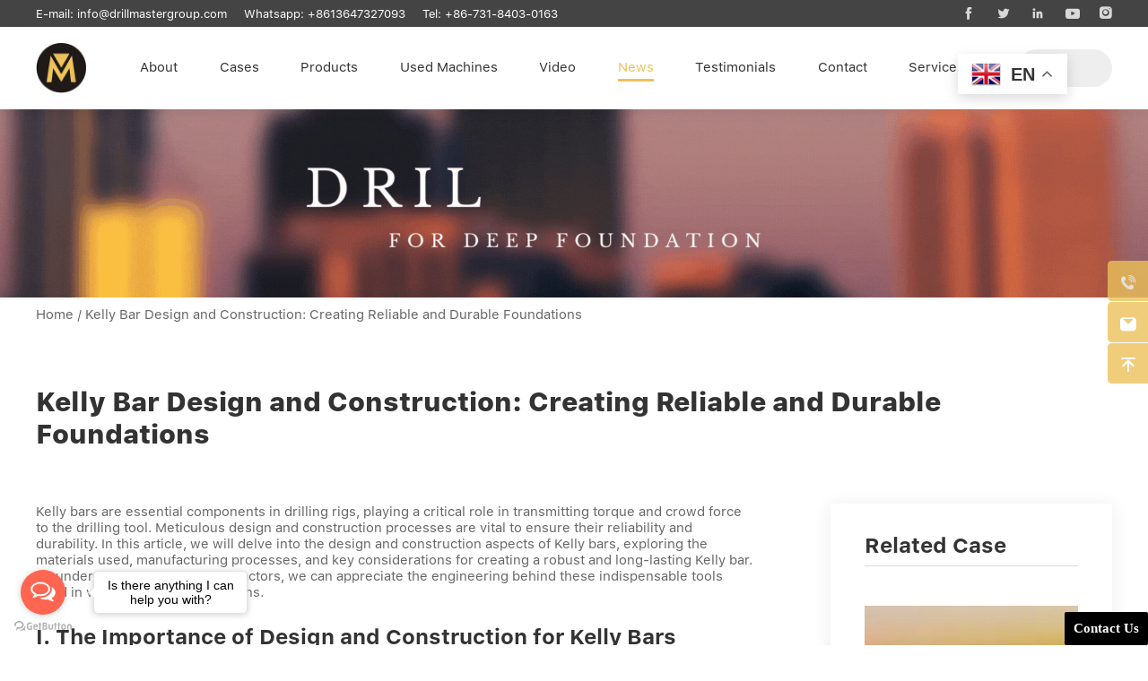

--- FILE ---
content_type: text/html; charset=UTF-8
request_url: https://www.drillmastergroup.com/kelly-bar-design-and-construction-creating-reliable-and-durable-foundations/
body_size: 13465
content:
<!doctype html>
<html lang="en">

  <head>
    <meta charset="utf-8">
    <meta http-equiv="X-UA-Compatible" content="IE=edge">
    <meta name="viewport" content="width=device-width, initial-scale=1, maximum-scale=1, user-scalable=no">

    <!-- Disable tap highlight on IE -->
    <meta name="msapplication-tap-highlight" content="no">

    <!-- Web Application Manifest -->
    <link rel="manifest" href="https://www.drillmastergroup.com/manifest.json">

    <!-- Add to homescreen for Chrome on Android -->
    <meta name="mobile-web-app-capable" content="yes">
    <meta name="application-name" content="Hunan Drillmaster Engineering Technology Co.,Ltd">
    <link rel="icon" sizes="192x192" href="https://www.drillmastergroup.com/touch/chrome-touch-icon-192x192.png">
        <link rel="shortcut icon" href="https://www.drillmastergroup.com/wp-content/themes/xz-youzuan/img/favicon.ico">

    <!-- Add to homescreen for Safari on iOS -->
    <meta name="apple-mobile-web-app-capable" content="yes">
    <meta name="apple-mobile-web-app-status-bar-style" content="black">
    <meta name="apple-mobile-web-app-title" content="Hunan Drillmaster Engineering Technology Co.,Ltd">
    <link rel="apple-touch-icon" href="https://www.drillmastergroup.com/touch/apple-touch-icon.png">

    <!-- Tile icon for Win8 (144x144 + tile color) -->
    <meta name="msapplication-TileImage" content="https://www.drillmastergroup.com/touch/ms-touch-icon-144x144-precomposed.png">
    <meta name="msapplication-TileColor" content="#f89703">

    <!-- Color the status bar on mobile devices -->
    <meta name="theme-color" content="#f89703">

<link rel="stylesheet" href="https://v1.xzgoogle.com/tools/xz-cookie-banner/xzcb-min.css">
<script src="https://v1.xzgoogle.com/tools/xz-cookie-banner/xzcb-min.js"></script>
<script>
  new Xzcb({
    sid:"1709167846",
    basedOnGeo: 1,
    theme:"amber",
    position:"bottomleft"
  });
</script>


    <meta name='robots' content='index, follow, max-image-preview:large, max-snippet:-1, max-video-preview:-1' />

	<!-- This site is optimized with the Yoast SEO plugin v24.1 - https://yoast.com/wordpress/plugins/seo/ -->
	<title>Kelly Bar Design and Construction: Creating Reliable and Durable Foundations - DRILLMASTER Engineering Technology</title>
	<link rel="canonical" href="https://www.drillmastergroup.com/kelly-bar-design-and-construction-creating-reliable-and-durable-foundations/" />
	<meta property="og:locale" content="zh_CN" />
	<meta property="og:type" content="article" />
	<meta property="og:title" content="Kelly Bar Design and Construction: Creating Reliable and Durable Foundations - DRILLMASTER Engineering Technology" />
	<meta property="og:description" content="Kelly bars are essential components in drilling rigs, p…" />
	<meta property="og:url" content="https://www.drillmastergroup.com/kelly-bar-design-and-construction-creating-reliable-and-durable-foundations/" />
	<meta property="og:site_name" content="DRILLMASTER Engineering Technology" />
	<meta property="article:published_time" content="2023-07-16T06:49:44+00:00" />
	<meta property="article:modified_time" content="2023-07-16T06:50:35+00:00" />
	<meta property="og:image" content="https://d3ubjvmiw94jq9.cloudfront.net/wp-content/uploads/2021/08/10022800/kelly-bar-picture.jpg" />
	<meta property="og:image:width" content="614" />
	<meta property="og:image:height" content="548" />
	<meta property="og:image:type" content="image/jpeg" />
	<meta name="author" content="youzuan" />
	<meta name="twitter:card" content="summary_large_image" />
	<meta name="twitter:label1" content="作者" />
	<meta name="twitter:data1" content="youzuan" />
	<meta name="twitter:label2" content="预计阅读时间" />
	<meta name="twitter:data2" content="3 分" />
	<script type="application/ld+json" class="yoast-schema-graph">{"@context":"https://schema.org","@graph":[{"@type":"WebPage","@id":"https://www.drillmastergroup.com/kelly-bar-design-and-construction-creating-reliable-and-durable-foundations/","url":"https://www.drillmastergroup.com/kelly-bar-design-and-construction-creating-reliable-and-durable-foundations/","name":"Kelly Bar Design and Construction: Creating Reliable and Durable Foundations - DRILLMASTER Engineering Technology","isPartOf":{"@id":"https://www.drillmastergroup.com/#website"},"primaryImageOfPage":{"@id":"https://www.drillmastergroup.com/kelly-bar-design-and-construction-creating-reliable-and-durable-foundations/#primaryimage"},"image":{"@id":"https://www.drillmastergroup.com/kelly-bar-design-and-construction-creating-reliable-and-durable-foundations/#primaryimage"},"thumbnailUrl":"https://d3ubjvmiw94jq9.cloudfront.net/wp-content/uploads/2021/08/10022800/kelly-bar-picture.jpg","datePublished":"2023-07-16T06:49:44+00:00","dateModified":"2023-07-16T06:50:35+00:00","author":{"@id":"https://www.drillmastergroup.com/#/schema/person/02d1c9c9cfdaa48f4a62692b87ecc897"},"breadcrumb":{"@id":"https://www.drillmastergroup.com/kelly-bar-design-and-construction-creating-reliable-and-durable-foundations/#breadcrumb"},"inLanguage":"zh-Hans","potentialAction":[{"@type":"ReadAction","target":["https://www.drillmastergroup.com/kelly-bar-design-and-construction-creating-reliable-and-durable-foundations/"]}]},{"@type":"ImageObject","inLanguage":"zh-Hans","@id":"https://www.drillmastergroup.com/kelly-bar-design-and-construction-creating-reliable-and-durable-foundations/#primaryimage","url":"https://d3ubjvmiw94jq9.cloudfront.net/wp-content/uploads/2021/08/10022800/kelly-bar-picture.jpg","contentUrl":"https://d3ubjvmiw94jq9.cloudfront.net/wp-content/uploads/2021/08/10022800/kelly-bar-picture.jpg","width":614,"height":548,"caption":"kelly bar piling picture"},{"@type":"BreadcrumbList","@id":"https://www.drillmastergroup.com/kelly-bar-design-and-construction-creating-reliable-and-durable-foundations/#breadcrumb","itemListElement":[{"@type":"ListItem","position":1,"name":"Home","item":"https://www.drillmastergroup.com/"},{"@type":"ListItem","position":2,"name":"Kelly Bar Design and Construction: Creating Reliable and Durable Foundations"}]},{"@type":"WebSite","@id":"https://www.drillmastergroup.com/#website","url":"https://www.drillmastergroup.com/","name":"DRILLMASTER Engineering Technology","description":"","potentialAction":[{"@type":"SearchAction","target":{"@type":"EntryPoint","urlTemplate":"https://www.drillmastergroup.com/?s={search_term_string}"},"query-input":{"@type":"PropertyValueSpecification","valueRequired":true,"valueName":"search_term_string"}}],"inLanguage":"zh-Hans"},{"@type":"Person","@id":"https://www.drillmastergroup.com/#/schema/person/02d1c9c9cfdaa48f4a62692b87ecc897","name":"youzuan","image":{"@type":"ImageObject","inLanguage":"zh-Hans","@id":"https://www.drillmastergroup.com/#/schema/person/image/","url":"https://secure.gravatar.com/avatar/5a2b79ee8b4f7fcf1a3cb1595bf0bb7c?s=96&d=mm&r=g","contentUrl":"https://secure.gravatar.com/avatar/5a2b79ee8b4f7fcf1a3cb1595bf0bb7c?s=96&d=mm&r=g","caption":"youzuan"}}]}</script>
	<!-- / Yoast SEO plugin. -->


<link rel='stylesheet' id='wp-block-library-css' href='https://www.drillmastergroup.com/wp-includes/css/dist/block-library/style.min.css?ver=6.5.7' type='text/css' media='all' />
<style id='classic-theme-styles-inline-css' type='text/css'>
/*! This file is auto-generated */
.wp-block-button__link{color:#fff;background-color:#32373c;border-radius:9999px;box-shadow:none;text-decoration:none;padding:calc(.667em + 2px) calc(1.333em + 2px);font-size:1.125em}.wp-block-file__button{background:#32373c;color:#fff;text-decoration:none}
</style>
<style id='global-styles-inline-css' type='text/css'>
body{--wp--preset--color--black: #000000;--wp--preset--color--cyan-bluish-gray: #abb8c3;--wp--preset--color--white: #ffffff;--wp--preset--color--pale-pink: #f78da7;--wp--preset--color--vivid-red: #cf2e2e;--wp--preset--color--luminous-vivid-orange: #ff6900;--wp--preset--color--luminous-vivid-amber: #fcb900;--wp--preset--color--light-green-cyan: #7bdcb5;--wp--preset--color--vivid-green-cyan: #00d084;--wp--preset--color--pale-cyan-blue: #8ed1fc;--wp--preset--color--vivid-cyan-blue: #0693e3;--wp--preset--color--vivid-purple: #9b51e0;--wp--preset--gradient--vivid-cyan-blue-to-vivid-purple: linear-gradient(135deg,rgba(6,147,227,1) 0%,rgb(155,81,224) 100%);--wp--preset--gradient--light-green-cyan-to-vivid-green-cyan: linear-gradient(135deg,rgb(122,220,180) 0%,rgb(0,208,130) 100%);--wp--preset--gradient--luminous-vivid-amber-to-luminous-vivid-orange: linear-gradient(135deg,rgba(252,185,0,1) 0%,rgba(255,105,0,1) 100%);--wp--preset--gradient--luminous-vivid-orange-to-vivid-red: linear-gradient(135deg,rgba(255,105,0,1) 0%,rgb(207,46,46) 100%);--wp--preset--gradient--very-light-gray-to-cyan-bluish-gray: linear-gradient(135deg,rgb(238,238,238) 0%,rgb(169,184,195) 100%);--wp--preset--gradient--cool-to-warm-spectrum: linear-gradient(135deg,rgb(74,234,220) 0%,rgb(151,120,209) 20%,rgb(207,42,186) 40%,rgb(238,44,130) 60%,rgb(251,105,98) 80%,rgb(254,248,76) 100%);--wp--preset--gradient--blush-light-purple: linear-gradient(135deg,rgb(255,206,236) 0%,rgb(152,150,240) 100%);--wp--preset--gradient--blush-bordeaux: linear-gradient(135deg,rgb(254,205,165) 0%,rgb(254,45,45) 50%,rgb(107,0,62) 100%);--wp--preset--gradient--luminous-dusk: linear-gradient(135deg,rgb(255,203,112) 0%,rgb(199,81,192) 50%,rgb(65,88,208) 100%);--wp--preset--gradient--pale-ocean: linear-gradient(135deg,rgb(255,245,203) 0%,rgb(182,227,212) 50%,rgb(51,167,181) 100%);--wp--preset--gradient--electric-grass: linear-gradient(135deg,rgb(202,248,128) 0%,rgb(113,206,126) 100%);--wp--preset--gradient--midnight: linear-gradient(135deg,rgb(2,3,129) 0%,rgb(40,116,252) 100%);--wp--preset--font-size--small: 13px;--wp--preset--font-size--medium: 20px;--wp--preset--font-size--large: 36px;--wp--preset--font-size--x-large: 42px;--wp--preset--spacing--20: 0.44rem;--wp--preset--spacing--30: 0.67rem;--wp--preset--spacing--40: 1rem;--wp--preset--spacing--50: 1.5rem;--wp--preset--spacing--60: 2.25rem;--wp--preset--spacing--70: 3.38rem;--wp--preset--spacing--80: 5.06rem;--wp--preset--shadow--natural: 6px 6px 9px rgba(0, 0, 0, 0.2);--wp--preset--shadow--deep: 12px 12px 50px rgba(0, 0, 0, 0.4);--wp--preset--shadow--sharp: 6px 6px 0px rgba(0, 0, 0, 0.2);--wp--preset--shadow--outlined: 6px 6px 0px -3px rgba(255, 255, 255, 1), 6px 6px rgba(0, 0, 0, 1);--wp--preset--shadow--crisp: 6px 6px 0px rgba(0, 0, 0, 1);}:where(.is-layout-flex){gap: 0.5em;}:where(.is-layout-grid){gap: 0.5em;}body .is-layout-flex{display: flex;}body .is-layout-flex{flex-wrap: wrap;align-items: center;}body .is-layout-flex > *{margin: 0;}body .is-layout-grid{display: grid;}body .is-layout-grid > *{margin: 0;}:where(.wp-block-columns.is-layout-flex){gap: 2em;}:where(.wp-block-columns.is-layout-grid){gap: 2em;}:where(.wp-block-post-template.is-layout-flex){gap: 1.25em;}:where(.wp-block-post-template.is-layout-grid){gap: 1.25em;}.has-black-color{color: var(--wp--preset--color--black) !important;}.has-cyan-bluish-gray-color{color: var(--wp--preset--color--cyan-bluish-gray) !important;}.has-white-color{color: var(--wp--preset--color--white) !important;}.has-pale-pink-color{color: var(--wp--preset--color--pale-pink) !important;}.has-vivid-red-color{color: var(--wp--preset--color--vivid-red) !important;}.has-luminous-vivid-orange-color{color: var(--wp--preset--color--luminous-vivid-orange) !important;}.has-luminous-vivid-amber-color{color: var(--wp--preset--color--luminous-vivid-amber) !important;}.has-light-green-cyan-color{color: var(--wp--preset--color--light-green-cyan) !important;}.has-vivid-green-cyan-color{color: var(--wp--preset--color--vivid-green-cyan) !important;}.has-pale-cyan-blue-color{color: var(--wp--preset--color--pale-cyan-blue) !important;}.has-vivid-cyan-blue-color{color: var(--wp--preset--color--vivid-cyan-blue) !important;}.has-vivid-purple-color{color: var(--wp--preset--color--vivid-purple) !important;}.has-black-background-color{background-color: var(--wp--preset--color--black) !important;}.has-cyan-bluish-gray-background-color{background-color: var(--wp--preset--color--cyan-bluish-gray) !important;}.has-white-background-color{background-color: var(--wp--preset--color--white) !important;}.has-pale-pink-background-color{background-color: var(--wp--preset--color--pale-pink) !important;}.has-vivid-red-background-color{background-color: var(--wp--preset--color--vivid-red) !important;}.has-luminous-vivid-orange-background-color{background-color: var(--wp--preset--color--luminous-vivid-orange) !important;}.has-luminous-vivid-amber-background-color{background-color: var(--wp--preset--color--luminous-vivid-amber) !important;}.has-light-green-cyan-background-color{background-color: var(--wp--preset--color--light-green-cyan) !important;}.has-vivid-green-cyan-background-color{background-color: var(--wp--preset--color--vivid-green-cyan) !important;}.has-pale-cyan-blue-background-color{background-color: var(--wp--preset--color--pale-cyan-blue) !important;}.has-vivid-cyan-blue-background-color{background-color: var(--wp--preset--color--vivid-cyan-blue) !important;}.has-vivid-purple-background-color{background-color: var(--wp--preset--color--vivid-purple) !important;}.has-black-border-color{border-color: var(--wp--preset--color--black) !important;}.has-cyan-bluish-gray-border-color{border-color: var(--wp--preset--color--cyan-bluish-gray) !important;}.has-white-border-color{border-color: var(--wp--preset--color--white) !important;}.has-pale-pink-border-color{border-color: var(--wp--preset--color--pale-pink) !important;}.has-vivid-red-border-color{border-color: var(--wp--preset--color--vivid-red) !important;}.has-luminous-vivid-orange-border-color{border-color: var(--wp--preset--color--luminous-vivid-orange) !important;}.has-luminous-vivid-amber-border-color{border-color: var(--wp--preset--color--luminous-vivid-amber) !important;}.has-light-green-cyan-border-color{border-color: var(--wp--preset--color--light-green-cyan) !important;}.has-vivid-green-cyan-border-color{border-color: var(--wp--preset--color--vivid-green-cyan) !important;}.has-pale-cyan-blue-border-color{border-color: var(--wp--preset--color--pale-cyan-blue) !important;}.has-vivid-cyan-blue-border-color{border-color: var(--wp--preset--color--vivid-cyan-blue) !important;}.has-vivid-purple-border-color{border-color: var(--wp--preset--color--vivid-purple) !important;}.has-vivid-cyan-blue-to-vivid-purple-gradient-background{background: var(--wp--preset--gradient--vivid-cyan-blue-to-vivid-purple) !important;}.has-light-green-cyan-to-vivid-green-cyan-gradient-background{background: var(--wp--preset--gradient--light-green-cyan-to-vivid-green-cyan) !important;}.has-luminous-vivid-amber-to-luminous-vivid-orange-gradient-background{background: var(--wp--preset--gradient--luminous-vivid-amber-to-luminous-vivid-orange) !important;}.has-luminous-vivid-orange-to-vivid-red-gradient-background{background: var(--wp--preset--gradient--luminous-vivid-orange-to-vivid-red) !important;}.has-very-light-gray-to-cyan-bluish-gray-gradient-background{background: var(--wp--preset--gradient--very-light-gray-to-cyan-bluish-gray) !important;}.has-cool-to-warm-spectrum-gradient-background{background: var(--wp--preset--gradient--cool-to-warm-spectrum) !important;}.has-blush-light-purple-gradient-background{background: var(--wp--preset--gradient--blush-light-purple) !important;}.has-blush-bordeaux-gradient-background{background: var(--wp--preset--gradient--blush-bordeaux) !important;}.has-luminous-dusk-gradient-background{background: var(--wp--preset--gradient--luminous-dusk) !important;}.has-pale-ocean-gradient-background{background: var(--wp--preset--gradient--pale-ocean) !important;}.has-electric-grass-gradient-background{background: var(--wp--preset--gradient--electric-grass) !important;}.has-midnight-gradient-background{background: var(--wp--preset--gradient--midnight) !important;}.has-small-font-size{font-size: var(--wp--preset--font-size--small) !important;}.has-medium-font-size{font-size: var(--wp--preset--font-size--medium) !important;}.has-large-font-size{font-size: var(--wp--preset--font-size--large) !important;}.has-x-large-font-size{font-size: var(--wp--preset--font-size--x-large) !important;}
.wp-block-navigation a:where(:not(.wp-element-button)){color: inherit;}
:where(.wp-block-post-template.is-layout-flex){gap: 1.25em;}:where(.wp-block-post-template.is-layout-grid){gap: 1.25em;}
:where(.wp-block-columns.is-layout-flex){gap: 2em;}:where(.wp-block-columns.is-layout-grid){gap: 2em;}
.wp-block-pullquote{font-size: 1.5em;line-height: 1.6;}
</style>
<link rel='stylesheet' id='main_style-css' href='https://www.drillmastergroup.com/wp-content/themes/xz-youzuan/css/style.css?ver=6.5.7' type='text/css' media='all' />
<link rel="https://api.w.org/" href="https://www.drillmastergroup.com/wp-json/" /><link rel="alternate" type="application/json" href="https://www.drillmastergroup.com/wp-json/wp/v2/posts/5247" /><link rel="alternate" type="application/json+oembed" href="https://www.drillmastergroup.com/wp-json/oembed/1.0/embed?url=https%3A%2F%2Fwww.drillmastergroup.com%2Fkelly-bar-design-and-construction-creating-reliable-and-durable-foundations%2F" />
<link rel="alternate" type="text/xml+oembed" href="https://www.drillmastergroup.com/wp-json/oembed/1.0/embed?url=https%3A%2F%2Fwww.drillmastergroup.com%2Fkelly-bar-design-and-construction-creating-reliable-and-durable-foundations%2F&#038;format=xml" />
<meta name="generator" content="Elementor 3.25.11; features: e_font_icon_svg, additional_custom_breakpoints, e_optimized_control_loading, e_element_cache; settings: css_print_method-external, google_font-enabled, font_display-swap">
			<style>
				.e-con.e-parent:nth-of-type(n+4):not(.e-lazyloaded):not(.e-no-lazyload),
				.e-con.e-parent:nth-of-type(n+4):not(.e-lazyloaded):not(.e-no-lazyload) * {
					background-image: none !important;
				}
				@media screen and (max-height: 1024px) {
					.e-con.e-parent:nth-of-type(n+3):not(.e-lazyloaded):not(.e-no-lazyload),
					.e-con.e-parent:nth-of-type(n+3):not(.e-lazyloaded):not(.e-no-lazyload) * {
						background-image: none !important;
					}
				}
				@media screen and (max-height: 640px) {
					.e-con.e-parent:nth-of-type(n+2):not(.e-lazyloaded):not(.e-no-lazyload),
					.e-con.e-parent:nth-of-type(n+2):not(.e-lazyloaded):not(.e-no-lazyload) * {
						background-image: none !important;
					}
				}
			</style>
					<style type="text/css" id="wp-custom-css">
			
.partner_cell{
	padding:20px;
	text-align:left;
}
.partner_cell img{
	margin:10px;
	height:120px;
	padding-left:40%;

}

.partner_cell_hd{
	font-size:22px;
	color:white;
}
.xz-footer-cont a:hover{
	text-decoration:underline;
}

.xz-topinfo-item a:hover{
	text-decoration:underline;
}
.leave-note{
	   cursor: pointer;
    position: fixed;
    right: 0%;
    bottom: 0px;

			z-index:100;
			background:black;
			text-align:center;
			border-radius:2px;
		 	color:white;
	  font-weight:600;
}
.leave-note:hover{
	background:orange;
}
.leave-note p{
	font-family:"Georgia";
	color: white;
	padding:10px;
	
}


.what-icon:hover{
	background:orange;
}

p.contact-note{
	background:black;
	color:white;
}
.used-rig-before{
	margin:2%;
}
.used-rig-before h2{
	padding:1%;
	font-size:1.5em;
	font-weight:800;
}
.used-rig-before p{
	margin-left:1%;
	border-bottom:1px solid gray;
	border-top:1px solid gray;
	line-height:2;
	padding:10px 0;
	font-family:roboto;
	font-size:1.2em;
}
.used-rig-button{
	color:white;
	padding:10px;
	font-family:"Georgia";
	margin-bottom:10px;
	
}
.used-rig-button span{
	background:#ff661b;
	padding:8px;
	cursor: pointer;
	border-radius:4px;
}
.similardiv{
	background: white;
	width:85%;
}
.centertext{
	text-align:center;
	line-height:2em;
	background:black;
	color:white;
	font-weight:800;
}
div.similardiv img{
	width:100px;
	margin:5px;
}
div.similardiv span{
	line-height: 100px;
}
div.similardiv:hover{
	border:1px solid grey;
}
div.similardiv a{
	
}


@media only screen and (min-width: 1200px){
	.xzl-rig_cat_product li
{ padding:15px;
	margin-top:10px;
	width:25%;!important;
}
	.dm-video{
	width:1200px;
	height:500px;
	padding-top:120px;
	padding-left:20px;
		margin:0 auto;}
	.other-machine{
	width:1200px;
	height:300px;
	margin:0 auto;
	background: #ffce6d;
}
		.video-right, .other-right{
	float:right;
	width:600px;
	
}
.video-right iframe{
	padding:2px;
	border:double 15px #ffce6d;
}

.video-left,.other-left{
	width:500px;
	float:left;
	text-align:center;
}
.other-right{
	padding:80px;
	padding-left:0px;
}
.other-left{
	padding-top:40px;
	padding-left:80px;
}
	.rig-end{
	width:1200px;
	margin:0 auto;
	padding:15px;
}
	
}

.rig_title{
	text-align:center;
	padding:5px;
	display: inline-block;
	white-space: nowrap; 
	overflow: hidden;
  width: 100%; 
 text-overflow:ellipsis;
}
.dm-video{
	background-image:url('https://d3ubjvmiw94jq9.cloudfront.net/wp-content/uploads/2022/08/31054211/back3.jpg');
}

.rig-show{
	margin-bottom:25px;
}


.video-left h1,.other-machine h2{
		line-height:1.8;
	font-size:2.5em;
	font-family:"Times New Roman";
	font-weight:700;
}
.video-left p,.other-machine p,.rig-end p{
		line-height:1.4;
	font-size:1.1em;
	padding-bottom:30px;

	
}
p.dealtext{
	position: relative;
	margin:12px auto;
	text-align:center;
	font-weight:600;
	font-size:1.8em;
	padding:18px 8px;
	font-family:"Times New Roman";
}
p.dealtext:after{
	width:4%;
	content:'';
	position: absolute;
	left: 48%;
	bottom:0;
	border-bottom:8px solid #ffce6d;
	border-radius:4px;
}
.ctr{
	clear:both;
}

.slick-track li image{
	margin:0 auto;
}
		</style>
		<style id="wpforms-css-vars-root">
				:root {
					--wpforms-field-border-radius: 3px;
--wpforms-field-background-color: #ffffff;
--wpforms-field-border-color: rgba( 0, 0, 0, 0.25 );
--wpforms-field-text-color: rgba( 0, 0, 0, 0.7 );
--wpforms-label-color: rgba( 0, 0, 0, 0.85 );
--wpforms-label-sublabel-color: rgba( 0, 0, 0, 0.55 );
--wpforms-label-error-color: #d63637;
--wpforms-button-border-radius: 3px;
--wpforms-button-background-color: #066aab;
--wpforms-button-text-color: #ffffff;
--wpforms-field-size-input-height: 43px;
--wpforms-field-size-input-spacing: 15px;
--wpforms-field-size-font-size: 16px;
--wpforms-field-size-line-height: 19px;
--wpforms-field-size-padding-h: 14px;
--wpforms-field-size-checkbox-size: 16px;
--wpforms-field-size-sublabel-spacing: 5px;
--wpforms-field-size-icon-size: 1;
--wpforms-label-size-font-size: 16px;
--wpforms-label-size-line-height: 19px;
--wpforms-label-size-sublabel-font-size: 14px;
--wpforms-label-size-sublabel-line-height: 17px;
--wpforms-button-size-font-size: 17px;
--wpforms-button-size-height: 41px;
--wpforms-button-size-padding-h: 15px;
--wpforms-button-size-margin-top: 10px;

				}
			</style>
<!-- Google Tag Manager -->
<script>(function(w,d,s,l,i){w[l]=w[l]||[];w[l].push({'gtm.start':
new Date().getTime(),event:'gtm.js'});var f=d.getElementsByTagName(s)[0],
j=d.createElement(s),dl=l!='dataLayer'?'&l='+l:'';j.async=true;j.src=
'https://www.googletagmanager.com/gtm.js?id='+i+dl;f.parentNode.insertBefore(j,f);
})(window,document,'script','dataLayer','GTM-TCCTHRT');</script>
<!-- End Google Tag Manager -->
<!-- Facebook Pixel Code -->
<script>
!function(f,b,e,v,n,t,s)
{if(f.fbq)return;n=f.fbq=function(){n.callMethod?
n.callMethod.apply(n,arguments):n.queue.push(arguments)};
if(!f._fbq)f._fbq=n;n.push=n;n.loaded=!0;n.version='2.0';
n.queue=[];t=b.createElement(e);t.async=!0;
t.src=v;s=b.getElementsByTagName(e)[0];
s.parentNode.insertBefore(t,s)}(window,document,'script',
'https://connect.facebook.net/en_US/fbevents.js');
fbq('init', '328757635174719');
fbq('track', 'PageView');
fbq('track', 'ViewContent');
</script>
<noscript>
<img height="1" width="1"
src="https://www.facebook.com/tr?id=328757635174719&ev=PageView
&noscript=1"/>
</noscript>
<!-- End Facebook Pixel Code -->

  </head>

  <body>

<!-- Google Tag Manager (noscript) -->
<noscript><iframe src="https://www.googletagmanager.com/ns.html?id=GTM-TCCTHRT"
height="0" width="0" style="display:none;visibility:hidden"></iframe></noscript>
<!-- End Google Tag Manager (noscript) -->

    <header>

        <div class="xz-topinfo-x">
            <div class="xzl-main">
                <p class="xz-topinfo">
                    <span class="xz-topinfo-item">
                        E-mail: 
                        <a class="xz-topinfo-a" href="/cdn-cgi/l/email-protection#a4cdcac2cbe4c0d6cdc8c8c9c5d7d0c1d6c3d6cbd1d48ac7cbc9">
                            <span class="__cf_email__" data-cfemail="e38a8d858ca387918a8f8f8e829097869184918c9693cd808c8e">[email&#160;protected]</span>                        </a>
                    </span>
                    <span class="xz-topinfo-item">
                        Whatsapp:
                        <a href="https://wa.me/+8613647327093/?text=hi">+8613647327093</a>
                    </span>
					       <span class="xz-topinfo-item">
                        Tel:
                        <a href="tel:+86-731-8403-0163" class="xz-topinfo-a">
                            +86-731-8403-0163                        </a>
                    </span>
					
                </p>

                <ul class="xz-sns-ul">
                    <li class="xz-sns-li">
                        <a class="xz-sns-a" target="_blank" title="Facebook" href="https://www.facebook.com/drillmaster.global/?modal=admin_todo_tour">
                            <i class="iconfont xz-sns-i">&#xe604;</i>
                        </a>
                    </li>
                    <li class="xz-sns-li">
                        <a class="xz-sns-a" target="_blank" title="Twitter" href="https://twitter.com/DrillmasterBloc">
                            <i class="iconfont xz-sns-i">&#xe778;</i>
                        </a>
                    </li>
                    <li class="xz-sns-li">
                        <a class="xz-sns-a" target="_blank" title="LinkedIn" href="https://www.linkedin.com/company/14653400/admin/">
                            <i class="iconfont xz-sns-i">&#xe602;</i>
                        </a>
                    </li>
                    <li class="xz-sns-li">
                        <a class="xz-sns-a" target="_blank" title="Youtube" href="https://www.youtube.com/channel/UCyW9VwkYLQ4xs1LfVInGGEw?view_as=subscriber">
                            <i class="iconfont xz-sns-i">&#xe75f;</i>
                        </a>
                    </li>
                    <li class="xz-sns-li">
                        <a class="xz-sns-a" target="_blank" title="Instagram" href="https://www.instagram.com/drillmastergroup/?hl=zh-cn">
                            <i class="iconfont xz-sns-i">&#xe61d;</i>
                        </a>
                    </li>
                </ul>
            </div>
        </div>
        <div class="xz-header">
            <div class="xzl-main xz-header-x">
                <a class="xz-logo db" href="https://www.drillmastergroup.com">
                    <img class="db" src="https://www.drillmastergroup.com/wp-content/themes/xz-youzuan/img/logo.png" alt="Hunan Drillmaster Engineering Technology Co.,Ltd">
                </a>

                <div class="menu-main-container"><ul id="menu-main" class="menu"><li id="menu-item-430" class="menu-item menu-item-type-post_type menu-item-object-page menu-item-has-children menu-item-430"><a href="https://www.drillmastergroup.com/company-profile/">About</a>
<ul class="sub-menu">
	<li id="menu-item-446" class="menu-item menu-item-type-post_type menu-item-object-page menu-item-446"><a href="https://www.drillmastergroup.com/company-profile/">Company Profile</a></li>
	<li id="menu-item-8739" class="menu-item menu-item-type-post_type menu-item-object-page menu-item-8739"><a href="https://www.drillmastergroup.com/company-profile/corporate-culture/">Corporate Culture</a></li>
	<li id="menu-item-449" class="menu-item menu-item-type-post_type_archive menu-item-object-brand menu-item-has-children menu-item-449"><a href="https://www.drillmastergroup.com/brand/">Our Brands</a>
	<ul class="sub-menu">
		<li id="menu-item-450" class="menu-item menu-item-type-post_type menu-item-object-brand menu-item-450"><a href="https://www.drillmastergroup.com/brand/hunan-unimate-heavy-industry-co-ltd/">Unimate</a></li>
		<li id="menu-item-451" class="menu-item menu-item-type-post_type menu-item-object-brand menu-item-451"><a href="https://www.drillmastergroup.com/brand/beijing-unidrill-technology-co-ltd/">Unidrill</a></li>
	</ul>
</li>
	<li id="menu-item-431" class="menu-item menu-item-type-post_type menu-item-object-page menu-item-431"><a href="https://www.drillmastergroup.com/factories-show/">Factories Show</a></li>
	<li id="menu-item-447" class="menu-item menu-item-type-post_type_archive menu-item-object-certification menu-item-447"><a href="https://www.drillmastergroup.com/certification/">Certifications</a></li>
	<li id="menu-item-448" class="menu-item menu-item-type-post_type_archive menu-item-object-download menu-item-448"><a href="https://www.drillmastergroup.com/download/">Catalogue</a></li>
	<li id="menu-item-2379" class="menu-item menu-item-type-post_type menu-item-object-page menu-item-2379"><a href="https://www.drillmastergroup.com/privacy/">Privacy</a></li>
</ul>
</li>
<li id="menu-item-454" class="menu-item menu-item-type-taxonomy menu-item-object-category menu-item-has-children menu-item-454"><a href="https://www.drillmastergroup.com/cases/">Cases</a>
<ul class="sub-menu">
	<li id="menu-item-455" class="menu-item menu-item-type-taxonomy menu-item-object-category menu-item-455"><a href="https://www.drillmastergroup.com/cases/desander/">Drilling Buckets &#038; Core Barrels</a></li>
	<li id="menu-item-456" class="menu-item menu-item-type-taxonomy menu-item-object-category menu-item-456"><a href="https://www.drillmastergroup.com/cases/drill-bit/">Drill Bits</a></li>
	<li id="menu-item-457" class="menu-item menu-item-type-taxonomy menu-item-object-category menu-item-457"><a href="https://www.drillmastergroup.com/cases/kelly-bars/">Kelly Bars</a></li>
	<li id="menu-item-458" class="menu-item menu-item-type-taxonomy menu-item-object-category menu-item-458"><a href="https://www.drillmastergroup.com/cases/drill-tools/">Slurry &#038; Sewage Treatments</a></li>
	<li id="menu-item-459" class="menu-item menu-item-type-taxonomy menu-item-object-category menu-item-459"><a href="https://www.drillmastergroup.com/cases/pile-breaker/">Pile Breakers</a></li>
	<li id="menu-item-460" class="menu-item menu-item-type-taxonomy menu-item-object-category menu-item-460"><a href="https://www.drillmastergroup.com/cases/casings/">Casings &#038; Oscillators</a></li>
	<li id="menu-item-461" class="menu-item menu-item-type-taxonomy menu-item-object-category menu-item-461"><a href="https://www.drillmastergroup.com/cases/casing-rotator/">Casing Rotators</a></li>
</ul>
</li>
<li id="menu-item-5310" class="menu-item menu-item-type-post_type_archive menu-item-object-product menu-item-has-children menu-item-5310"><a href="https://www.drillmastergroup.com/product/">Products</a>
<ul class="sub-menu">
	<li id="menu-item-444" class="menu-item menu-item-type-taxonomy menu-item-object-pro_cat menu-item-444"><a href="https://www.drillmastergroup.com/pro_cat/drill-bits/">Drill Bits</a></li>
	<li id="menu-item-437" class="menu-item menu-item-type-taxonomy menu-item-object-pro_cat menu-item-437"><a href="https://www.drillmastergroup.com/pro_cat/kelly-bar/">Kelly Bars</a></li>
	<li id="menu-item-438" class="menu-item menu-item-type-taxonomy menu-item-object-pro_cat menu-item-has-children menu-item-438"><a href="https://www.drillmastergroup.com/pro_cat/drill-tools/">Drill Tools</a>
	<ul class="sub-menu">
		<li id="menu-item-9587" class="menu-item menu-item-type-taxonomy menu-item-object-pro_cat menu-item-9587"><a href="https://www.drillmastergroup.com/pro_cat/drill-tools/drill-buckets/">Drill Buckets</a></li>
		<li id="menu-item-9588" class="menu-item menu-item-type-taxonomy menu-item-object-pro_cat menu-item-9588"><a href="https://www.drillmastergroup.com/pro_cat/drill-tools/core-barrel/">Core Barrel</a></li>
		<li id="menu-item-9589" class="menu-item menu-item-type-taxonomy menu-item-object-pro_cat menu-item-9589"><a href="https://www.drillmastergroup.com/pro_cat/drill-tools/rock-auger/">Rock Auger</a></li>
		<li id="menu-item-9590" class="menu-item menu-item-type-taxonomy menu-item-object-pro_cat menu-item-9590"><a href="https://www.drillmastergroup.com/pro_cat/drill-tools/cfa-continuous-flight-auger/">CFA</a></li>
		<li id="menu-item-7799" class="menu-item menu-item-type-taxonomy menu-item-object-pro_cat menu-item-7799"><a href="https://www.drillmastergroup.com/pro_cat/drill-tools/full-displacement-pile-tools/">FDP Tools</a></li>
	</ul>
</li>
	<li id="menu-item-441" class="menu-item menu-item-type-taxonomy menu-item-object-pro_cat menu-item-has-children menu-item-441"><a href="https://www.drillmastergroup.com/pro_cat/casings/">Casings</a>
	<ul class="sub-menu">
		<li id="menu-item-7914" class="menu-item menu-item-type-taxonomy menu-item-object-pro_cat menu-item-7914"><a href="https://www.drillmastergroup.com/pro_cat/casings/segmental-casing/">Segmental Casing</a></li>
		<li id="menu-item-7915" class="menu-item menu-item-type-taxonomy menu-item-object-pro_cat menu-item-7915"><a href="https://www.drillmastergroup.com/pro_cat/casings/casing-accessories/">Casing Accessories</a></li>
		<li id="menu-item-7916" class="menu-item menu-item-type-taxonomy menu-item-object-pro_cat menu-item-7916"><a href="https://www.drillmastergroup.com/pro_cat/casings/casing-oscillators/">Casing Oscillators</a></li>
	</ul>
</li>
	<li id="menu-item-442" class="menu-item menu-item-type-taxonomy menu-item-object-pro_cat menu-item-442"><a href="https://www.drillmastergroup.com/pro_cat/pile-breaker/">Pile Breakers</a></li>
	<li id="menu-item-443" class="menu-item menu-item-type-taxonomy menu-item-object-pro_cat menu-item-443"><a href="https://www.drillmastergroup.com/pro_cat/desander/">Desanders</a></li>
	<li id="menu-item-445" class="menu-item menu-item-type-taxonomy menu-item-object-pro_cat menu-item-has-children menu-item-445"><a href="https://www.drillmastergroup.com/pro_cat/tremie-pipe/">Tremie Pipe</a>
	<ul class="sub-menu">
		<li id="menu-item-7917" class="menu-item menu-item-type-taxonomy menu-item-object-pro_cat menu-item-7917"><a href="https://www.drillmastergroup.com/pro_cat/tremie-pipe/tremie-tubes/">Tremie Tubes</a></li>
		<li id="menu-item-8859" class="menu-item menu-item-type-taxonomy menu-item-object-pro_cat menu-item-8859"><a href="https://www.drillmastergroup.com/pro_cat/tremie-pipe/tremie-pipe-accessories/">Tremie Pipe Accessories</a></li>
	</ul>
</li>
	<li id="menu-item-2487" class="menu-item menu-item-type-taxonomy menu-item-object-pro_cat menu-item-2487"><a href="https://www.drillmastergroup.com/pro_cat/ultrasonic-hole-tester/">Ultrasonic Drilling Monitor</a></li>
	<li id="menu-item-9162" class="menu-item menu-item-type-taxonomy menu-item-object-pro_cat menu-item-9162"><a href="https://www.drillmastergroup.com/pro_cat/core-drilling-rig/">Core Drilling Rig</a></li>
	<li id="menu-item-9585" class="menu-item menu-item-type-taxonomy menu-item-object-pro_cat menu-item-9585"><a href="https://www.drillmastergroup.com/pro_cat/pile-hammers/">Pile Hammers</a></li>
	<li id="menu-item-439" class="menu-item menu-item-type-taxonomy menu-item-object-pro_cat menu-item-has-children menu-item-439"><a href="https://www.drillmastergroup.com/pro_cat/others/">Others</a>
	<ul class="sub-menu">
		<li id="menu-item-2359" class="menu-item menu-item-type-taxonomy menu-item-object-pro_cat menu-item-2359"><a href="https://www.drillmastergroup.com/pro_cat/others/polymer-mud/">Polymer Mud</a></li>
		<li id="menu-item-7178" class="menu-item menu-item-type-taxonomy menu-item-object-pro_cat menu-item-7178"><a href="https://www.drillmastergroup.com/pro_cat/others/reverse-circulation-drilling-machine/">Reverse Circulation Drilling Machine</a></li>
		<li id="menu-item-7179" class="menu-item menu-item-type-taxonomy menu-item-object-pro_cat menu-item-7179"><a href="https://www.drillmastergroup.com/pro_cat/others/trench-cutting-re-mixing-deep-wall-machine/">Trench Cutting Re-Mixing Deep Wall Machine</a></li>
		<li id="menu-item-7180" class="menu-item menu-item-type-taxonomy menu-item-object-pro_cat menu-item-7180"><a href="https://www.drillmastergroup.com/pro_cat/others/excavator-attachments/">Excavator Attachments</a></li>
		<li id="menu-item-7181" class="menu-item menu-item-type-taxonomy menu-item-object-pro_cat menu-item-7181"><a href="https://www.drillmastergroup.com/pro_cat/others/mobile-house/">Foldable Container</a></li>
		<li id="menu-item-9586" class="menu-item menu-item-type-taxonomy menu-item-object-pro_cat menu-item-9586"><a href="https://www.drillmastergroup.com/pro_cat/others/other-products/">Other Products</a></li>
	</ul>
</li>
</ul>
</li>
<li id="menu-item-564" class="menu-item menu-item-type-post_type_archive menu-item-object-used_drill_rig menu-item-has-children menu-item-564"><a href="https://www.drillmastergroup.com/used_drill_rig/">Used Machines</a>
<ul class="sub-menu">
	<li id="menu-item-7895" class="menu-item menu-item-type-taxonomy menu-item-object-used_cat menu-item-7895"><a href="https://www.drillmastergroup.com/used_cat/used-drilling-rig/">Used Drilling Rig</a></li>
	<li id="menu-item-7894" class="menu-item menu-item-type-taxonomy menu-item-object-used_cat menu-item-7894"><a href="https://www.drillmastergroup.com/used_cat/used-crawler-crane/">Used Crawler Crane</a></li>
	<li id="menu-item-7898" class="menu-item menu-item-type-taxonomy menu-item-object-used_cat menu-item-7898"><a href="https://www.drillmastergroup.com/used_cat/used-pump-truck/">Used Pump Truck</a></li>
	<li id="menu-item-7896" class="menu-item menu-item-type-taxonomy menu-item-object-used_cat menu-item-7896"><a href="https://www.drillmastergroup.com/used_cat/used-excavator/">Used Excavator</a></li>
	<li id="menu-item-10339" class="menu-item menu-item-type-taxonomy menu-item-object-used_cat menu-item-has-children menu-item-10339"><a href="https://www.drillmastergroup.com/used_cat/spare-parts/">Spare Parts</a>
	<ul class="sub-menu">
		<li id="menu-item-10340" class="menu-item menu-item-type-taxonomy menu-item-object-used_cat menu-item-10340"><a href="https://www.drillmastergroup.com/used_cat/spare-parts/maintenance-parts/">Maintenance Parts</a></li>
		<li id="menu-item-10341" class="menu-item menu-item-type-taxonomy menu-item-object-used_cat menu-item-10341"><a href="https://www.drillmastergroup.com/used_cat/spare-parts/chassis-parts/">Chassis Parts</a></li>
		<li id="menu-item-10342" class="menu-item menu-item-type-taxonomy menu-item-object-used_cat menu-item-10342"><a href="https://www.drillmastergroup.com/used_cat/spare-parts/wearing-parts/">Wearing Parts</a></li>
		<li id="menu-item-10343" class="menu-item menu-item-type-taxonomy menu-item-object-used_cat menu-item-10343"><a href="https://www.drillmastergroup.com/used_cat/spare-parts/hydraulic-parts/">Hydraulic Parts</a></li>
		<li id="menu-item-10344" class="menu-item menu-item-type-taxonomy menu-item-object-used_cat menu-item-10344"><a href="https://www.drillmastergroup.com/used_cat/spare-parts/electrical-parts/">Electrical Parts</a></li>
		<li id="menu-item-10345" class="menu-item menu-item-type-taxonomy menu-item-object-used_cat menu-item-10345"><a href="https://www.drillmastergroup.com/used_cat/spare-parts/engine-parts/">Engine Parts</a></li>
	</ul>
</li>
</ul>
</li>
<li id="menu-item-466" class="menu-item menu-item-type-taxonomy menu-item-object-category menu-item-466"><a href="https://www.drillmastergroup.com/videos/">Video</a></li>
<li id="menu-item-463" class="menu-item menu-item-type-taxonomy menu-item-object-category current-post-ancestor current-menu-parent current-post-parent menu-item-has-children menu-item-463"><a href="https://www.drillmastergroup.com/news/">News</a>
<ul class="sub-menu">
	<li id="menu-item-464" class="menu-item menu-item-type-taxonomy menu-item-object-category current-post-ancestor current-menu-parent current-post-parent menu-item-464"><a href="https://www.drillmastergroup.com/news/newsevents/">News &amp; Events</a></li>
	<li id="menu-item-465" class="menu-item menu-item-type-taxonomy menu-item-object-category menu-item-465"><a href="https://www.drillmastergroup.com/news/exhibitions/">Exhibitions</a></li>
	<li id="menu-item-8440" class="menu-item menu-item-type-post_type menu-item-object-page menu-item-8440"><a href="https://www.drillmastergroup.com/bauma-china/">bauma China</a></li>
</ul>
</li>
<li id="menu-item-7860" class="menu-item menu-item-type-post_type menu-item-object-page menu-item-7860"><a href="https://www.drillmastergroup.com/testimonials/">Testimonials</a></li>
<li id="menu-item-429" class="menu-item menu-item-type-post_type menu-item-object-page menu-item-429"><a href="https://www.drillmastergroup.com/contact/">Contact</a></li>
<li id="menu-item-656" class="menu-item menu-item-type-post_type menu-item-object-page menu-item-has-children menu-item-656"><a href="https://www.drillmastergroup.com/services/">Services</a>
<ul class="sub-menu">
	<li id="menu-item-433" class="menu-item menu-item-type-post_type menu-item-object-page menu-item-433"><a href="https://www.drillmastergroup.com/purchase-processafter-sales/">Purchase Process &#038; After-sales</a></li>
	<li id="menu-item-434" class="menu-item menu-item-type-post_type menu-item-object-page menu-item-434"><a href="https://www.drillmastergroup.com/technical-support/">Technical Support</a></li>
	<li id="menu-item-453" class="menu-item menu-item-type-post_type_archive menu-item-object-service menu-item-453"><a href="https://www.drillmastergroup.com/service/">Service Consultants</a></li>
	<li id="menu-item-435" class="menu-item menu-item-type-post_type menu-item-object-page menu-item-435"><a href="https://www.drillmastergroup.com/spare-parts/">Spare Parts</a></li>
</ul>
</li>
</ul></div>
                <div class="xz-searchform-x">
	<form role="search" method="get" id="searchform" class="xz-main xz-searchform" action="https://www.drillmastergroup.com/">
		<input class="xz-searchform-input" type="text" id="s" name="s" value="" placeholder="">
		<input class="xz-searchform-submit iconfont" type="submit" id="submit" value="&#xe601;">
	</form>
</div>
                <a href="#" class="xz-head-btn" id="head-menu-btn">
                    <i class="iconfont xz-head-btn-i">&#xe617;</i>
                </a>
            </div>
        </div>
    </header>
 <div class="xz-toppic" data-bg="https://d3ubjvmiw94jq9.cloudfront.net/wp-content/uploads/2022/02/15081802/FOR-DEEP-FOUNDATION4.gif"></div>

<div class="breadcrumbs-x">
    <div class="xzl-main">
        <p id="breadcrumbs"><span><span><a href="https://www.drillmastergroup.com/">Home</a></span> / <span class="breadcrumb_last" aria-current="page">Kelly Bar Design and Construction: Creating Reliable and Durable Foundations</span></span></p>    </div>
</div>


<h1 class="xzl-cases_detail_tit xzl-main">Kelly Bar Design and Construction: Creating Reliable and Durable Foundations</h1>
    <div class="xzl-cases_detail xzl-main">
        <div class="xzl-cases_detail_content">
             
<p>Kelly bars are essential components in drilling rigs, playing a critical role in transmitting torque and crowd force to the drilling tool. Meticulous design and construction processes are vital to ensure their reliability and durability. In this article, we will delve into the design and construction aspects of Kelly bars, exploring the materials used, manufacturing processes, and key considerations for creating a robust and long-lasting Kelly bar. By understanding these crucial factors, we can appreciate the engineering behind these indispensable tools used in various drilling applications.</p>



<h2 class="wp-block-heading">I. The Importance of Design and Construction for Kelly Bars</h2>



<p>When it comes to <a href="https://www.drillmastergroup.com/product/interlocking-kelly-bar/">Kelly bars</a>, meticulous design and construction are crucial for reliable drilling operations and longevity. A well-designed Kelly bar can withstand the demanding forces and conditions encountered during drilling, ensuring optimal performance and reducing downtime for maintenance and replacements.</p>



<figure class="wp-block-image size-large"><img fetchpriority="high" decoding="async" width="800" height="800" src="https://d3ubjvmiw94jq9.cloudfront.net/wp-content/uploads/2019/12/18081044/2-4.jpg" alt="" class="wp-image-3523" srcset="https://d3ubjvmiw94jq9.cloudfront.net/wp-content/uploads/2019/12/18081044/2-4.jpg 800w, https://d3ubjvmiw94jq9.cloudfront.net/wp-content/uploads/2019/12/18081044/2-4-300x300.jpg 300w, https://d3ubjvmiw94jq9.cloudfront.net/wp-content/uploads/2019/12/18081044/2-4-150x150.jpg 150w, https://d3ubjvmiw94jq9.cloudfront.net/wp-content/uploads/2019/12/18081044/2-4-768x768.jpg 768w" sizes="(max-width: 800px) 100vw, 800px" /></figure>



<h2 class="wp-block-heading">II. Materials Used in Kelly Bar Construction</h2>



<p>The primary material used in Kelly bar construction is high-strength steel, such as SY550 or similar grades. These steel alloys are chosen for their ability to withstand high torque and bending forces experienced during drilling. In addition to steel, coatings and treatments like hard chrome plating or nitriding are applied to enhance wear resistance and provide corrosion protection, ultimately extending the lifespan of the Kelly bars.</p>



<h2 class="wp-block-heading">III. Manufacturing Processes for Kelly Bars</h2>



<p>Kelly bar tubes are manufactured using either seamless steel tubes or welded construction. Seamless tubes offer superior strength, while welded construction provides cost-effective alternatives for specific applications. Heat treatment processes, such as quenching and tempering, are performed to optimize the mechanical properties of the Kelly bars. This heat treatment enhances the hardness, strength, and toughness of the bars, ensuring their ability to withstand the demanding drilling conditions. Precision machining is also a crucial step in creating accurate dimensions and tolerances for the Kelly bar components, facilitating proper interlocking mechanisms or frictional connections between the sections.</p>



<h2 class="wp-block-heading">IV. Factors to Consider in Kelly Bar Design</h2>



<p>Several factors must be considered during the design of Kelly bars to ensure their optimal performance. Load capacity and torque transmission are key considerations, ensuring that the Kelly bars can withstand the expected load and efficiently transmit torque from the rig to the drilling tool. Bending resistance is also important, as the design should prevent deformation or failure under applied forces, taking into account rig specifications and anticipated drilling conditions. The connection mechanism between the Kelly bar sections, whether interlocking or frictional, should be carefully engineered to ensure stability and efficient torque transmission during drilling operations. For telescopic Kelly bars, the design should allow for easy and reliable length adjustment to accommodate varying drilling depths, incorporating a robust and user-friendly mechanism for extending and retracting the sections.</p>



<figure class="wp-block-image size-large"><img decoding="async" width="800" height="800" src="https://d3ubjvmiw94jq9.cloudfront.net/wp-content/uploads/2019/12/18081103/17.jpg" alt="" class="wp-image-3532" srcset="https://d3ubjvmiw94jq9.cloudfront.net/wp-content/uploads/2019/12/18081103/17.jpg 800w, https://d3ubjvmiw94jq9.cloudfront.net/wp-content/uploads/2019/12/18081103/17-300x300.jpg 300w, https://d3ubjvmiw94jq9.cloudfront.net/wp-content/uploads/2019/12/18081103/17-150x150.jpg 150w, https://d3ubjvmiw94jq9.cloudfront.net/wp-content/uploads/2019/12/18081103/17-768x768.jpg 768w" sizes="(max-width: 800px) 100vw, 800px" /></figure>



<h2 class="wp-block-heading">Conclusion:</h2>



<p>Kelly bar design and construction play a crucial role in creating reliable and durable drilling foundations. By using high-strength steel alloys, applying suitable coatings and treatments, and employing precision manufacturing processes, engineers can create Kelly bars capable of withstanding the demanding forces and conditions encountered during drilling operations. Considering factors such as load capacity, torque transmission, bending resistance, and connection mechanisms ensures the design of robust and efficient Kelly bars. Through meticulous design and construction, we can trust in the durability and performance of these foundational tools that drive successful drilling operations.</p>
        </div>
        <div class="xzl-related_case">
            <div class="xzl-related_case_in">
                <div class="xzl-hint">Related Case</div>
                <ul class="xzl-related_item_wrap">
                    
	<li class="list-item loop-item-101">
		
		<a class="thumb" href="https://www.drillmastergroup.com/another-mega-project-the-huangmaohai-cross-sea-passage-has-officially-opened/">
			<img width="285" height="224" src="https://d3ubjvmiw94jq9.cloudfront.net/wp-content/uploads/2025/01/06085330/%E5%BE%AE%E4%BF%A1%E6%88%AA%E5%9B%BE_20250106170617-285x224.jpg" class="attachment-thumb-m size-thumb-m wp-post-image" alt="" decoding="async" />		</a>
		<div class="info">
			<a class="tit" href="https://www.drillmastergroup.com/another-mega-project-the-huangmaohai-cross-sea-passage-has-officially-opened/">Another mega project, the Huangmaohai Cross Sea Passage, has officially opened</a>
			<p class="meta">
				<i class="iconfont">&#xe779;</i>
				2025-01-06			</p>
		</div>

	</li> 
	<li class="list-item loop-item-101">
		
		<a class="thumb" href="https://www.drillmastergroup.com/pile-breaker-in-dubai/">
			<img width="285" height="224" src="https://d3ubjvmiw94jq9.cloudfront.net/wp-content/uploads/2024/04/22085326/%E5%BE%AE%E4%BF%A1%E5%9B%BE%E7%89%87_20190919172215-1-285x224.jpg" class="attachment-thumb-m size-thumb-m wp-post-image" alt="" decoding="async" />		</a>
		<div class="info">
			<a class="tit" href="https://www.drillmastergroup.com/pile-breaker-in-dubai/">Pile Breaker in Dubai</a>
			<p class="meta">
				<i class="iconfont">&#xe779;</i>
				2024-04-26			</p>
		</div>

	</li> 
	<li class="list-item loop-item-101">
		
		<a class="thumb" href="https://www.drillmastergroup.com/shenzhen-zhongshan-bridge-proud-to-pitch-in/">
			<img width="285" height="224" src="https://d3ubjvmiw94jq9.cloudfront.net/wp-content/uploads/2024/07/22090206/%E6%B7%B1%E4%B8%AD%E9%80%9A%E9%81%93-285x224.jpg" class="attachment-thumb-m size-thumb-m wp-post-image" alt="" decoding="async" />		</a>
		<div class="info">
			<a class="tit" href="https://www.drillmastergroup.com/shenzhen-zhongshan-bridge-proud-to-pitch-in/">Shenzhen-Zhongshan bridge. Proud to Pitch in</a>
			<p class="meta">
				<i class="iconfont">&#xe779;</i>
				2024-07-01			</p>
		</div>

	</li>                 </ul>
            </div>            
        </div>
    </div>
                    
	<div class="xz-side-sns-x">
		<a href="https://wa.me/+8613647327093/?text=hi" class="xz-side-sns-a my_brave_button" target="_blank" title="whatsapp" >
			<i class="iconfont xz-gotop-i">&#xe645;</i>
		</a>
		<a class="xz-side-sns-a" title="Email" href="/cdn-cgi/l/email-protection#60090e060f200412090c0c0d011314051207120f15104e030f0d">
			<i class="iconfont xz-gotop-i">&#xe637;</i>
		</a>
		<!--<a class="xz-side-sns-a" target="_blank" title="LinkedIn" href="https://www.linkedin.com/company/14653400/admin/">
			<i class="iconfont xz-gotop-i">&#xe602;</i>
		</a>
		<a class="xz-side-sns-a" target="_blank" title="Youtube" href="https://www.youtube.com/channel/UCyW9VwkYLQ4xs1LfVInGGEw?view_as=subscriber">
			<i class="iconfont xz-gotop-i">&#xe75f;</i>
		</a>
		<a class="xz-side-sns-a" target="_blank" title="Instagram" href="https://www.instagram.com/drillmastergroup/?hl=zh-cn">
			<i class="iconfont xz-gotop-i">&#xe61d;</i>
		</a>-->
		<a href="#" class="xz-side-sns-a xz-gotop" title="Back to Top">
			<i class="iconfont xz-gotop-i">&#xe640;</i>
		</a>
	</div>

	<div class="leave-note swtleave brave-contact" style="display: block;">

		<p>Contact Us</p>
	</div>
	


	<footer>

		<div class="xzl-main">
			<div class="xz-footer-x">
				<div class="xz-footer-1">
					<h3 class="xz-footer-sec-tit">Quick Guide</h3>
					<div class="menu-footer-container"><ul id="menu-footer" class="menu"><li id="menu-item-467" class="menu-item menu-item-type-post_type menu-item-object-page menu-item-home menu-item-467"><a href="https://www.drillmastergroup.com/">Home</a></li>
<li id="menu-item-468" class="menu-item menu-item-type-post_type menu-item-object-page menu-item-468"><a href="https://www.drillmastergroup.com/company-profile/">Company Profile</a></li>
<li id="menu-item-470" class="menu-item menu-item-type-post_type_archive menu-item-object-brand menu-item-470"><a href="https://www.drillmastergroup.com/brand/">Brands</a></li>
<li id="menu-item-469" class="menu-item menu-item-type-post_type menu-item-object-page menu-item-469"><a href="https://www.drillmastergroup.com/factories-show/">Factories</a></li>
<li id="menu-item-2380" class="menu-item menu-item-type-post_type menu-item-object-page menu-item-2380"><a href="https://www.drillmastergroup.com/privacy/">Privacy</a></li>
</ul></div>				</div>

				<div class="xz-footer-2">
					<h3 class="xz-footer-sec-tit">Products</h3>
					<ul class="xz-footer-procat">
					<li class="menu-item cat_6"><a href="https://www.drillmastergroup.com/pro_cat/drill-bits/">Drill Bits</a></li> <li class="menu-item cat_13"><a href="https://www.drillmastergroup.com/pro_cat/kelly-bar/">Kelly Bars</a></li> <li class="menu-item cat_12"><a href="https://www.drillmastergroup.com/pro_cat/drill-tools/">Drill Tools</a></li> <li class="menu-item cat_9"><a href="https://www.drillmastergroup.com/pro_cat/casings/">Casings</a></li> <li class="menu-item cat_8"><a href="https://www.drillmastergroup.com/pro_cat/pile-breaker/">Pile Breakers</a></li> <li class="menu-item cat_7"><a href="https://www.drillmastergroup.com/pro_cat/desander/">Desanders</a></li> <li class="menu-item cat_5"><a href="https://www.drillmastergroup.com/pro_cat/tremie-pipe/">Tremie Pipe</a></li> <li class="menu-item cat_59"><a href="https://www.drillmastergroup.com/pro_cat/ultrasonic-hole-tester/">Ultrasonic Drilling Monitor</a></li> <li class="menu-item cat_417"><a href="https://www.drillmastergroup.com/pro_cat/core-drilling-rig/">Core Drilling Rig</a></li> <li class="menu-item cat_422"><a href="https://www.drillmastergroup.com/pro_cat/pile-hammers/">Pile Hammers</a></li> <li class="menu-item cat_11"><a href="https://www.drillmastergroup.com/pro_cat/others/">Others</a></li> 					</ul>
					<ul class="xz-footer-addlink-ul">
						<li class="xz-footer-addlink">
							<a class="xz-footer-addlink-a" href="https://www.drillmastergroup.com/service">
								<i class="iconfont xz-footer-addlink-i">&#xe6db;</i>Services
							</a>
						</li>
						<li class="xz-footer-addlink">
							<a class="xz-footer-addlink-a" href="https://www.drillmastergroup.com/download">
								<i class="iconfont xz-footer-addlink-i">&#xe608;</i>Downloads
							</a>
						</li>
					</ul>
				</div>

				<div class="xz-footer-3">
					<h3 class="xz-footer-sec-tit">Contact</h3>
					<ul class="xz-footer-cont-ul">
						<li class="xz-footer-cont">
							<i class="iconfont xz-footer-cont-i">&#xe97b;</i>
							<span>Whatsapp:<a href="https://wa.me/+8613647327093/?text=hi">+8613647327093</a></span>
							
							
						</li>
						<li class="xz-footer-cont">
							<i class="iconfont xz-footer-cont-i">&#xe645;</i>
							<span>Tel: <a href="tel:+86-731-8403-0163">+86-731-8403-0163</a></span>
						</li>
						<li class="xz-footer-cont">
							<i class="iconfont xz-footer-cont-i">&#xe637;</i>
							<span>Email: <a href="/cdn-cgi/l/email-protection#2e474048416e4a5c474242434f5d5a4b5c495c415b5e004d4143"><span class="__cf_email__" data-cfemail="aac3c4ccc5eaced8c3c6c6c7cbd9decfd8cdd8c5dfda84c9c5c7">[email&#160;protected]</span></a></span>
						</li>
						<li class="xz-footer-cont">
							<i class="iconfont xz-footer-cont-i">&#xe60f;</i><span>Add: Depu, Wuhe Enterprise Zone,  Xingsha, Changsha, China</span>
						</li>
					</ul>
				</div>
			</div>
			
			<div class="xz-footer-bottom">
				<p class="xz-copyright">
					Copyright Notice © Hunan Drillmaster Engineering Technology Co., Ltd. All Rights Reserved.				</p>
				<ul class="xz-sns-ul">
					<li class="xz-sns-li">
						<a class="xz-sns-a" target="_blank" title="Facebook" href="https://www.facebook.com/drillmaster.global/?modal=admin_todo_tour">
							<i class="iconfont xz-sns-i xz-sns-ib">&#xe604;</i>
						</a>
					</li>
					<li class="xz-sns-li">
						<a class="xz-sns-a" target="_blank" title="Twitter" href="https://twitter.com/DrillmasterBloc">
							<i class="iconfont xz-sns-i xz-sns-ib">&#xe778;</i>
						</a>
					</li>
					<li class="xz-sns-li">
						<a class="xz-sns-a" target="_blank" title="LinkedIn" href="https://www.linkedin.com/company/14653400/admin/">
							<i class="iconfont xz-sns-i xz-sns-ib">&#xe602;</i>
						</a>
					</li>
					<li class="xz-sns-li">
						<a class="xz-sns-a" target="_blank" title="Youtube" href="https://www.youtube.com/channel/UCyW9VwkYLQ4xs1LfVInGGEw?view_as=subscriber">
							<i class="iconfont xz-sns-i xz-sns-ib">&#xe75f;</i>
						</a>
					</li>
					<li class="xz-sns-li">
						<a class="xz-sns-a" target="_blank" title="Instagram" href="https://www.instagram.com/drillmastergroup/?hl=zh-cn">
							<i class="iconfont xz-sns-i xz-sns-ib">&#xe61d;</i>
						</a>
					</li>
				</ul>				
			</div>

		</div>
	</footer>
		<div class="partner_cell">
			<img src="https://d3ubjvmiw94jq9.cloudfront.net/wp-content/uploads/2023/02/02055708/MEMBER.jpg">
    </div>
				<script data-cfasync="false" src="/cdn-cgi/scripts/5c5dd728/cloudflare-static/email-decode.min.js"></script><script type='text/javascript'>
				const lazyloadRunObserver = () => {
					const lazyloadBackgrounds = document.querySelectorAll( `.e-con.e-parent:not(.e-lazyloaded)` );
					const lazyloadBackgroundObserver = new IntersectionObserver( ( entries ) => {
						entries.forEach( ( entry ) => {
							if ( entry.isIntersecting ) {
								let lazyloadBackground = entry.target;
								if( lazyloadBackground ) {
									lazyloadBackground.classList.add( 'e-lazyloaded' );
								}
								lazyloadBackgroundObserver.unobserve( entry.target );
							}
						});
					}, { rootMargin: '200px 0px 200px 0px' } );
					lazyloadBackgrounds.forEach( ( lazyloadBackground ) => {
						lazyloadBackgroundObserver.observe( lazyloadBackground );
					} );
				};
				const events = [
					'DOMContentLoaded',
					'elementor/lazyload/observe',
				];
				events.forEach( ( event ) => {
					document.addEventListener( event, lazyloadRunObserver );
				} );
			</script>
			<script type="text/javascript" id="gt_widget_script_11591464-js-before">
/* <![CDATA[ */
window.gtranslateSettings = /* document.write */ window.gtranslateSettings || {};window.gtranslateSettings['11591464'] = {"default_language":"en","languages":["en","es","pt","ar","de","fr","it","ru"],"url_structure":"sub_directory","native_language_names":1,"flag_style":"3d","wrapper_selector":".xz-searchform-x","alt_flags":[],"float_switcher_open_direction":"bottom","switcher_horizontal_position":"inline","custom_css":"@media only screen and (min-width: 600px)\r\n{\r\n.gt_float_switcher\r\n{\r\nposition: fixed;\r\ntop: 60px!important;\r\nright: 7%;\r\n}\r\n}\r\n\r\n@media only screen and (max-width: 600px)\r\n{\r\n.gt_float_switcher\r\n{\r\nposition: fixed;\r\nright: 45%;\r\ntop: 3px;\r\n}\r\n}\r\n\r\n","flags_location":"\/wp-content\/plugins\/gtranslate\/flags\/"};
/* ]]> */
</script><script src="https://www.drillmastergroup.com/wp-content/plugins/gtranslate/js/float.js?ver=6.5.7" data-no-optimize="1" data-no-minify="1" data-gt-orig-url="/kelly-bar-design-and-construction-creating-reliable-and-durable-foundations/" data-gt-orig-domain="www.drillmastergroup.com" data-gt-widget-id="11591464" defer></script>	<script src="https://www.drillmastergroup.com/wp-content/themes/xz-youzuan/js/script.js"></script>
<!-- Start of HubSpot Embed Code -->
<script type="text/javascript" id="hs-script-loader" async defer src="//js.hs-scripts.com/21419255.js"></script>
<!-- End of HubSpot Embed Code -->
<script defer src="https://static.cloudflareinsights.com/beacon.min.js/vcd15cbe7772f49c399c6a5babf22c1241717689176015" integrity="sha512-ZpsOmlRQV6y907TI0dKBHq9Md29nnaEIPlkf84rnaERnq6zvWvPUqr2ft8M1aS28oN72PdrCzSjY4U6VaAw1EQ==" data-cf-beacon='{"version":"2024.11.0","token":"9313825f41e6447d93fa1958ee246262","r":1,"server_timing":{"name":{"cfCacheStatus":true,"cfEdge":true,"cfExtPri":true,"cfL4":true,"cfOrigin":true,"cfSpeedBrain":true},"location_startswith":null}}' crossorigin="anonymous"></script>
</body>
</html><script language="javascript">
window.addEventListener('message',function(e){
  var dataLayer = window.dataLayer || (window.dataLayer = []);
  if(e.data.event){
    dataLayer.push({
      'event': e.data.event,
      'email': e.data.userEMail,
    });
  }
});
</script>
<script language="javascript" src="https://pqt.zoosnet.net/JS/LsJS.aspx?siteid=PQT25737834&float=1&lng=en"></script><!-- WP Fastest Cache file was created in 0.57088422775269 seconds, on 05-11-25 12:48:28 --><!-- via php -->

--- FILE ---
content_type: text/css
request_url: https://v1.xzgoogle.com/tools/xz-cookie-banner/xzcb-min.css
body_size: 873
content:
.cookie-banner{position:fixed;left:0;z-index:100000;width:100%;background-color:#fafafa;color:#000;line-height:initial;box-sizing:initial;transition:all .5s;transform:translateY(120%)}.cookie-banner.position-top{transform:translateY(-120%)}.cookie-banner.position-topleft,.cookie-banner.position-bottomleft{transform:translateX(-120%)}.cookie-banner.position-topright,.cookie-banner.position-bottomright{transform:translateX(120%)}.cookie-banner.show{transform:translate(0,0)}.cookie-banner-main{display:flex;justify-content:space-between;align-items:center;padding:20px 30px;gap:10px;line-height:1.3em}.cookie-banner-info{max-width:720px}.cookie-banner-btn{display:flex;justify-content:center;align-items:center;margin-bottom:0;font-weight:400;cursor:pointer;white-space:nowrap;padding:9px 12px;line-height:1.5em;border-radius:2px;font-size:16px;min-width:64px;text-decoration:none;color:#000;background-color:#c7c7c7;border-color:rgba(0,0,0,.1) rgba(0,0,0,.12) rgba(0,0,0,.15);box-shadow:0 4px 6px rgba(50,50,93,.11), 0 1px 3px rgba(0,0,0,.08);transition:all .3s}.cookie-banner-btn:hover{transform:translateY(-1px);text-decoration:none;color:inherit}.cookie-banner-btn:active{transform:translateY(0);color:initial}.cookie-banner.position-bottom{bottom:0;box-shadow:0 -4px 6px rgba(50,50,93,.11), 0 -1px 3px rgba(0,0,0,.08)}.cookie-banner.position-top{top:0;box-shadow:0 4px 6px rgba(50,50,93,.11), 0 1px 3px rgba(0,0,0,.08)}.cookie-banner.position-bottomright{width:320px;right:10px;bottom:10px;left:inherit;box-shadow:0 2px 10px 0px rgba(0, 0, 0, 0.3);border-radius:2px}.cookie-banner.position-bottomleft{width:320px;left:10px;bottom:10px;right:inherit;box-shadow:0 2px 10px 0px rgba(0, 0, 0, 0.3);border-radius:2px}.cookie-banner.position-topright{width:320px;right:10px;top:10px;left:inherit;box-shadow:0 2px 10px 0px rgba(0, 0, 0, 0.3);border-radius:2px}.cookie-banner.position-topleft{width:320px;left:10px;top:10px;box-shadow:0 2px 10px 0px rgba(0, 0, 0, 0.3);border-radius:2px}.cookie-banner.position-topleft .cookie-banner-main,.cookie-banner.position-bottomleft .cookie-banner-main{flex-flow:column;align-items:flex-start}.cookie-banner.position-topright .cookie-banner-main,.cookie-banner.position-bottomright .cookie-banner-main{flex-flow:column;align-items:flex-end}.cookie-banner.position-bottomright .cookie-banner-main,.cookie-banner.position-bottomleft .cookie-banner-main{padding-top:30px}@media screen and (max-width:500px){.cookie-banner.position-top .cookie-banner-main,    .cookie-banner.position-bottom .cookie-banner-main{flex-flow:column;align-items:flex-start}.cookie-banner.cookie-banner .cookie-banner-main{padding:15px;gap:8px;font-size:12px}.cookie-banner-btn{font-size:12px;line-height:1em;padding:8px 10px;min-width:50px}}.theme-light .cookie-banner{background-color:#fafafa;color:#000}.theme-light .cookie-banner-btn{background-color:#c7c7c7;color:#000}.theme-dark .cookie-banner{background-color:#484848;color:#fff}.theme-dark .cookie-banner-btn{background-color:#212121;color:#fff}.theme-red .cookie-banner{background-color:#ef5350;color:#fff}.theme-red .cookie-banner-btn{background-color:#b61827;color:#fff}.theme-pink .cookie-banner{background-color:#ec407a;color:#fff}.theme-pink .cookie-banner-btn{background-color:#b4004e;color:#fff}.theme-purple .cookie-banner{background-color:#ab47bc;color:#fff}.theme-purple .cookie-banner-btn{background-color:#790e8b;color:#fff}.theme-deeppurple .cookie-banner{background-color:#7e57c2;color:#fff}.theme-deeppurple .cookie-banner-btn{background-color:#4d2c91;color:#fff}.theme-indigo .cookie-banner{background-color:#5c6bc0;color:#fff}.theme-indigo .cookie-banner-btn{background-color:#23408e;color:#fff}.theme-blue .cookie-banner{background-color:#42a5f5;color:#fff}.theme-blue .cookie-banner-btn{background-color:#0077c2;color:#fff}.theme-lightblue .cookie-banner{background-color:#29b6f6;color:#000}.theme-lightblue .cookie-banner-btn{background-color:#0086c3;color:#000}.theme-cyan .cookie-banner{background-color:#26c6da;color:#000}.theme-cyan .cookie-banner-btn{background-color:#0095a8;color:#000}.theme-teal .cookie-banner{background-color:#26a69a;color:#fff}.theme-teal .cookie-banner-btn{background-color:#00766c;color:#fff}.theme-green .cookie-banner{background-color:#66bb6a;color:#000}.theme-green .cookie-banner-btn{background-color:#338a3e;color:#000}.theme-lightgreen .cookie-banner{background-color:#9ccc65;color:#000}.theme-lightgreen .cookie-banner-btn{background-color:#6b9b37;color:#000}.theme-lime .cookie-banner{background-color:#d4e157;color:#000}.theme-lime .cookie-banner-btn{background-color:#a0af22;color:#000}.theme-yellow .cookie-banner{background-color:#ffee58;color:#000}.theme-yellow .cookie-banner-btn{background-color:#c9bc1f;color:#000}.theme-amber .cookie-banner{background-color:#ffca28;color:#000}.theme-amber .cookie-banner-btn{background-color:#c79a00;color:#000}.theme-orange .cookie-banner{background-color:#ffa726;color:#000}.theme-orange .cookie-banner-btn{background-color:#c77800;color:#000}.theme-deeporange .cookie-banner{background-color:#ff7043;color:#fff}.theme-deeporange .cookie-banner-btn{background-color:#c63f17;color:#fff}.theme-brown .cookie-banner{background-color:#8d6e63;color:#fff}.theme-brown .cookie-banner-btn{background-color:#5f4339;color:#fff}.theme-grey .cookie-banner{background-color:#bdbdbd;color:#000}.theme-grey .cookie-banner-btn{background-color:#8d8d8d;color:#000}.theme-bluegrey .cookie-banner{background-color:#78909c;color:#fff}.theme-bluegrey .cookie-banner-btn{background-color:#4b636e;color:#fff}

--- FILE ---
content_type: text/css
request_url: https://www.drillmastergroup.com/wp-content/themes/xz-youzuan/css/style.css?ver=6.5.7
body_size: 20638
content:
@charset "UTF-8";a,a:hover{text-decoration:none}img,textarea{max-width:100%}table,textarea{width:100%}.db,article,aside,details,figcaption,figure,footer,header,main,menu,nav,section,summary,textarea{display:block}.mfp-container:before,.mfp-content,.xz-footer-addlink-i,img{vertical-align:middle}.mfp-arrow,.slick-slider,body,html{-webkit-tap-highlight-color:transparent}*,.mfp-container,.slick-slider,.xz-searchform-input,img.mfp-img{box-sizing:border-box}.after-sale-list,.purchase-area ol{counter-reset:counter}.clearfix:after,.slick-loading .slick-slide,.slick-loading .slick-track,.technical-list ul:after{visibility:hidden}a,blockquote,body,button,code,dd,div,dl,dt,footer,form,h1,h2,h3,h4,h5,h6,header,hr,input,label,li,main,ol,p,pre,q,section,span,table,td,textarea,th,tr,ul{margin:0;padding:0}h1,h2,h3,h4,h5,h6{font-style:normal;font-weight:400;font-size:16px}body,html{-webkit-overflow-scrolling:touch;overflow-scrolling:touch;height:100%;font-family:SFUIText-Regular,Arial,simsun,sans-serif;scroll-behavior:smooth}ol,ul{list-style:none}hr{border-bottom:1px solid #000}img{height:auto;border-style:none}a{cursor:pointer;color:inherit;transition:color .3s}.loop-home-case-more,.xzl-certification_content_wrap .xzl-certification_cat_content_item .xzl-certification_content_item_box .xzl-certification_content_item a:hover{text-decoration:underline}blockquote,q{quotes:none}blockquote:after,blockquote:before,q:after,q:before{content:'';content:none}textarea{border-radius:0;-moz-appearance:none}::-webkit-input-placeholder{color:#999}:-moz-placeholder{color:#999}::-moz-placeholder{color:#999}:-ms-input-placeholder{color:#999}[type=reset],[type=submit],[type=button],button{-webkit-appearance:none;-moz-appearance:none;cursor:pointer}input[type=number]{-moz-appearance:textfield}input[type=number]::-webkit-inner-spin-button,input[type=number]::-webkit-outer-spin-button{-webkit-appearance:none}[type=button]::-moz-focus-inner,[type=reset]::-moz-focus-inner,[type=submit]::-moz-focus-inner,button::-moz-focus-inner{border-style:none;padding:0}:focus{outline:0}table,td,th,tr{border-collapse:collapse;border-spacing:0}button,input,select,textarea{outline:0;border:0;-webkit-appearance:none;font-family:"Work Sans",sans-serif}.clearfix:after{display:block;font-size:0;content:'.';clear:both;height:0}@font-face{font-family:iconfont;src:url(fonts/iconfont.eot);src:url(fonts/iconfont.eot?#iefix) format("embedded-opentype"),url(fonts/iconfont.woff) format("woff"),url(fonts/iconfont.ttf) format("truetype"),url(fonts/iconfont.svg#iconfont) format("svg")}.iconfont{font-family:iconfont!important;font-size:16px;font-style:normal;-webkit-font-smoothing:antialiased;-webkit-text-stroke-width:.2px;-moz-osx-font-smoothing:grayscale}@font-face{font-family:SFUIText-Medium;src:local("☺"),url(fonts/SF-UI-Text-Medium.woff) format("woff"),url(fonts/SF-UI-Text-Medium.ttf) format("truetype"),url(fonts/SF-UI-Text-Medium.svg) format("svg"),url(fonts/SF-UI-Text-Medium.eot) format("eot")}@font-face{font-family:SFUIText-Regular;src:local("☺"),url(fonts/SF-UI-Text-Regular.woff) format("woff"),url(fonts/SF-UI-Text-Regular.ttf) format("truetype"),url(fonts/SF-UI-Text-Regular.svg) format("svg"),url(fonts/SF-UI-Text-Regular.eot) format("eot")}@font-face{font-family:SFUIText-Bold;src:local("☺"),url(fonts/SF-UI-Text-Bold.woff) format("woff"),url(fonts/SF-UI-Text-Bold.ttf) format("truetype"),url(fonts/SF-UI-Text-Bold.svg) format("svg"),url(fonts/SF-UI-Text-Bold.eot) format("eot")}@font-face{font-family:SFUIText-Heavy;src:local("☺"),url(fonts/SF-UI-Text-Heavy.woff) format("woff"),url(fonts/SF-UI-Text-Heavy.ttf) format("truetype"),url(fonts/SF-UI-Text-Heavy.svg) format("svg"),url(fonts/SF-UI-Text-Heavy.eot) format("eot")}@font-face{font-family:SFUIText-Semibold;src:local("☺"),url(fonts/SF-UI-Text-Semibold.woff) format("woff"),url(fonts/SF-UI-Text-Semibold.ttf) format("truetype"),url(fonts/SF-UI-Text-Semibold.svg) format("svg"),url(fonts/SF-UI-Text-Semibold.eot) format("eot")}.xzl-main{width:1200px;margin:0 auto}.home-video{position:relative;height:100vh}.home-video .home-video-con{padding:1rem;position:absolute;z-index:9;top:0;right:0;bottom:0;left:0;background:rgba(0,0,0,.5);display:-ms-flexbox;display:flex;-ms-flex-pack:center;justify-content:center;-ms-flex-align:center;align-items:center}.home-video .home-video-con .home-video-con-in{padding:1rem;width:40%;text-align:center;display:-ms-flexbox;display:flex;-ms-flex-direction:column;flex-direction:column;-ms-flex-pack:center;justify-content:center;-ms-flex-align:center;align-items:center}.home-video .home-video-con .home-video-con-in h2{color:#fff;font-family:SFUIText-Heavy;font-weight:800;font-size:40px;line-height:48px}.home-video .home-video-con .home-video-con-in p{color:#fff;margin-top:1.5rem;font-size:16px;font-family:SFUIText-Light;font-weight:300;line-height:24px}.home-video .home-video-con .home-video-con-in ul{display:-ms-flexbox;display:flex;-ms-flex-align:center;align-items:center;gap:10px}.home-video .home-video-con .home-video-con-in a{display:-ms-flexbox;display:flex;-ms-flex-pack:center;justify-content:center;-ms-flex-align:center;align-items:center;color:#fff;font-family:SFUIText-Semibold;font-size:14px;width:170px;height:38px;line-height:38px;text-align:center;border-radius:20px;background:#ECC159;margin-top:1.5rem;transition:all .3s}.home-video .home-video-con .home-video-con-in a:hover{transform:translateY(-3px)}.xzl-brand_detail_top_left .xzl-tohome:hover,.xzl-brand_item .xzl-brand_logo:hover img,.xzl-brand_item .xzl-see_more:hover{transform:translateX(5px)}.home-video video{width:100%;height:100%;object-fit:cover}.xzl-unify_tit{font-family:SFUIText-Heavy;text-align:center;font-size:40px;color:#ECC159;margin-top:70px}.xzl-unify_brief{font-family:SFUIText-Regular;color:#666;width:70.6%;margin:20px auto 0}.xzl-brand_wrap{display:-ms-flexbox;display:flex}.xzl-brand_item{width:29%;margin-right:6.5%;margin-top:76px;padding:0 20px 90px;box-shadow:0 2px 20px 0 rgba(0,0,0,.08);position:relative}.xzl-brand_item:nth-child(3){margin-right:0}.xzl-brand_item .xzl-brand_logo{height:150px;display:-ms-flexbox;display:flex;-ms-flex-direction:column;flex-direction:column;-ms-flex-pack:center;justify-content:center;border-bottom:2px solid #d8d8d8}.xzl-brand_item .xzl-brand_logo img{transition:all .3s}.xzl-brand_item h1{font-family:SFUIText-Heavy;font-size:20px;margin-top:30px;line-height:24px;color:#333;transition:all .3s}.xzl-brand_item h1:hover{color:#ECC159}.xzl-brand_item .xzl-brand_brief{font-family:SFUIText-Regular;font-size:14px;color:#666;line-height:21px;margin-top:18px}.xzl-brand_item .xzl-see_more{font-family:SFUIText-Semibold;display:inline-block;height:38px;line-height:38px;padding:0 46px;border-radius:23px;color:#fff;font-size:14px;transition:all .3s;margin-top:20px;background-color:#ECC159;position:absolute;left:20px;bottom:30px}.xzl-brand_detail_top{background-color:#f8f8f8;padding:60px;margin-top:70px;display:-ms-flexbox;display:flex;-ms-flex-pack:justify;justify-content:space-between;-ms-flex-align:center;align-items:center}.xzl-brand_detail_top_left{width:54%}.xzl-brand_detail_top_left h1{font-family:SFUIText-Heavy;line-height:36px;font-size:30px;color:#333;margin-top:40px}.xzl-brand_detail_top_left .xzl-brand_detail_brief{font-family:SFUIText-Regular;line-height:22px;margin-top:20px;color:#666}.xzl-brand_detail_top_left .xzl-tohome{font-family:SFUIText-Semibold;display:inline-block;height:38px;line-height:38px;padding:0 46px;border-radius:23px;color:#fff;font-size:14px;transition:all .3s;margin-top:20px;background-color:#ECC159}.xzl-brand_detail_top_left .xzl-brand_detail_info{margin-top:30px}.xzl-brand_detail_top_left .xzl-brand_detail_info li{display:-ms-flexbox;display:flex;line-height:28px}.xzl-brand_detail_top_left .xzl-brand_detail_info li i,.xzl-brand_detail_top_left .xzl-brand_detail_info li strong{font-style:normal;font-family:SFUIText-Semibold;color:#666}.xzl-brand_detail_top_left .xzl-brand_detail_info li i{margin-right:8px}.xzl-brand_detail_top_left .xzl-brand_detail_info li:nth-child(1) i{font-size:18px}.xzl-brand_detail_top_left .xzl-brand_detail_info li a{transform:all .3s}.xzl-down_link:hover,.xzl-latest_video:hover{transform:translateY(-5px)}.xzl-brand_detail_top_left .xzl-brand_detail_info li a:hover{color:#ECC159}.xzl-down_link{display:inline-block;transition:all .3s}.xzl-down_link h1{font-family:SFUIText-Regular;margin-top:8px;color:#666}.xzl-down_link h1 .iconfont{color:#ECC159;margin-right:6px;font-size:15px}.xzl-down_link .xzl-down_info{font-family:SFUIText-Regular;padding-left:20px;color:#666}.xzl-explan_tit,.xzl-want_see_tit{font-family:SFUIText-Heavy;color:#ECC159}.xzl-down_link .xzl-down_info i{font-style:normal}.xzl-down_link .xzl-down_info i p{display:inline}.xzl-want_see_tit{font-size:30px;margin-top:100px}.xzl-related_brand .xzl-brand_item{margin-top:20px}.xzl-explan_tit{font-size:40px;margin-top:70px}.xzl-explan_tit i{color:#ECC159;margin-right:10px;font-size:30px}.xzl-down_con_item{background-color:#f8f8f8;padding:60px;margin-top:50px}.xzl-down_con_item .xzl-down_cat_tit{font-family:SFUIText-Heavy;font-size:30px;color:#333;margin-bottom:40px}.xzl-down_post_item{display: grid;grid-template-columns: repeat(3, 1fr);}.has_sub_cat .xzl-down_post_item{display:none}.has_sub_cat .xzl-down_post_item.show{display:-ms-flexbox;display:flex}.xzl-down_cat_name{display:-ms-flexbox;display:flex;-ms-flex-wrap:wrap;flex-wrap:wrap;padding-right:20%}.xzl-down_cat_name .xzl-down_cat_subtit_wrap{height:30px;line-height:30px;font-family:SFUIText-Bold;color:#666;text-align:center;padding:0 22px;border:1px solid transparent;border-radius:15px;margin-bottom:20px;cursor:pointer;transition:all .3s}.xzl-down_cat_name .xzl-down_cat_subtit_wrap.active,.xzl-down_cat_name .xzl-down_cat_subtit_wrap:hover{border:1px solid #ECC159;color:#ECC159}.xzl-latest_video_box{text-align:center}.xzl-latest_video{display:inline-block;margin:30px auto 0;font-size:50px;color:#D81E06;transition:all .3s;position:relative}.xzl-latest_video i.iconfont{font-size:36px;position:absolute;bottom:-8px;right:-10px;color:#ddd}.xzl-explain{text-align:center;color:#666;margin-top:10px}.xzl-video_item_total{display:-ms-flexbox;display:flex;-ms-flex-wrap:wrap;flex-wrap:wrap;-ms-flex-pack:justify;justify-content:space-between}.xzl-video_item_total li{width:47.5%;margin-top:70px;box-shadow:0 2px 20px 0 rgba(0,0,0,.08)}.xzl-video_item_total .xzl-video_tit{font-family:SFUIText-Regular;height:77px;display:-ms-flexbox;display:flex;-ms-flex-direction:column;flex-direction:column;-ms-flex-pack:center;justify-content:center;color:#666;background-color:#fff;padding:0 10px;transition:all .3s}.xzl-video_item_total .xzl-video_tit:hover{color:#ECC159}.xzl-video_img{width:100%;overflow:hidden;position:relative}.xzl-video_img:hover img{transform:scale(1.05)}.xzl-video_img:hover .iconfont{font-size:60px;color:#ECC159}.xzl-video_img img{transition:all .3s}.xzl-video_img .iconfont{position:absolute;top:50%;left:50%;transform:translate(-50%,-50%);font-size:66px;color:#fff;transition:all .3s}.xzl-laypage .nav-links{text-align:center;margin-top:80px}.xzl-laypage .nav-links a,.xzl-laypage .nav-links span{font-family:SFUIText-Regular;display:inline-block;width:45px;height:45px;border-radius:4px;text-align:center;line-height:45px;background-color:#f8f8f8;color:#666;margin:0 6px;transition:all .3s}.xzl-laypage .nav-links a:hover,.xzl-laypage .nav-links span:hover{color:#ECC159}.xzl-laypage .nav-links span.current{color:#fff;background-color:#ECC159}.xzl-cases_nav{display:-ms-flexbox;display:flex;-ms-flex-wrap:wrap;flex-wrap:wrap;margin-top:46px}.xzl-cases_nav li{height:30px;line-height:30px;font-family:SFUIText-Bold;color:#666;text-align:center;margin-bottom:20px;transition:all .3s}.xzl-cases_nav li.current-menu-item>a{color:#ECC159;border:1px solid #ECC159}.xzl-cases_nav li>a{display:inline-block;padding:0 22px;color:#666;border:1px solid transparent;border-radius:15px;transition:all .3s}.xzl-cases_nav li>a:hover{color:#ECC159;border:1px solid #ECC159}.xzl-cases_projects_case{margin-top:-30px}#xzl-show_cases{display:-ms-flexbox;display:flex;-ms-flex-pack:justify;justify-content:space-between;-ms-flex-wrap:wrap;flex-wrap:wrap}#xzl-show_cases .xzl-show_cases_item{width:47.5%;margin-top:60px;box-shadow:0 2px 20px 0 rgba(0,0,0,.08)}#xzl-show_cases .xzl-show_cases_item .xzl-cases_item_img{width:100%;overflow:hidden;aspect-ratio:57/28}#xzl-show_cases .xzl-show_cases_item .xzl-cases_item_img.xzl-cases_item_img2{aspect-ratio:4/3}#xzl-show_cases .xzl-show_cases_item .xzl-cases_item_img:hover img{transform:scale(1.05)}#xzl-show_cases .xzl-show_cases_item .xzl-cases_item_img img{transition:all .3s;display:block;width:100%;height:100%;object-fit:cover}#xzl-show_cases .xzl-show_cases_item h2{height:108px;display:-ms-flexbox;display:flex;-ms-flex-direction:column;flex-direction:column;-ms-flex-pack:center;justify-content:center;font-family:SFUIText-Regular;color:#666;background-color:#fff;padding:0 10px;transition:all .3s}#xzl-show_cases .xzl-show_cases_item h2:hover{color:#ECC159}#xzl-show_cases .xzl-show_cases_item h2 .xzl-post_time{color:#999!important;margin-top:5px}#xzl-show_cases .xzl-show_cases_item h2 .xzl-post_time .iconfont{margin-right:6px}.xzl-servicecat{margin-top:80px;display:-ms-flexbox;display:flex;-ms-flex-pack:justify;justify-content:space-between}.xzl-servicecat>a{display:inline-block;width:18%}.xzl-servicecat>a .xzl-servicecat_tit{font-family:SFUIText-Heavy;font-size:30px;line-height:36px;color:#333;transition:all .3s}.xzl-servicecat>a .xzl-servicecat_tit:hover{transform:translateY(-3px)}.xzl-servicecat>a .xzl-service_see_more{display:inline-block;font-size:14px;color:#ECC159;font-family:SFUIText-Semibold;margin-top:10px;transition:all .3s}.xzl-servicecat>a .xzl-service_see_more:hover{transform:translateX(5px)}.xzl-servicecat .xzl-term_service{width:78%}.xzl-servicecat .xzl-term_service .xzl-service_item{margin-bottom:10px;box-shadow:0 2px 20px 0 rgba(0,0,0,.08)}.xzl-servicecat .xzl-term_service .xzl-service_item .xzl-service_item_top{height:60px;background-color:#f3f3f3;display:-ms-flexbox;display:flex;-ms-flex-align:center;align-items:center;position:relative;padding-right:60px}.xzl-servicecat .xzl-term_service .xzl-service_item .xzl-service_item_top .xzl-service_item_index{width:60px;height:60px;line-height:60px;text-align:center;border-right:1px solid #DBDBDB;font-style:normal;font-family:SFUIText-Bold;color:#333}.xzl-servicecat .xzl-term_service .xzl-service_item .xzl-service_item_top .xzl-service_item_time{font-style:normal;font-family:SFUIText-Bold;color:#666;margin-left:20px}.xzl-servicecat .xzl-term_service .xzl-service_item .xzl-service_item_top .xzl-service_item_tit{font-family:SFUIText-Bold;color:#333;margin-left:18px}.xzl-servicecat .xzl-term_service .xzl-service_item .xzl-service_item_top .xzl-service_item_toggle{display:inline-block;width:60px;height:60px;line-height:60px;text-align:center;font-style:normal;font-family:SFUIText-Bold;color:#333;position:absolute;font-size:20px;top:0;right:0;cursor:pointer}.xzl-servicecat .xzl-term_service .xzl-service_item .xzl-service_item_bottom{padding:22px 80px 15px;background-color:#fff;font-family:SFUIText-Regular;color:#666;line-height:22px;border:1px solid #f3f3f3;border-top:none;display:none}.xzl-cases_detail_tit,.xzl-form .xzl-form_tit{font-size:30px;font-family:SFUIText-Heavy;color:#333}.xzl-form{display:-ms-flexbox;display:flex;-ms-flex-pack:justify;justify-content:space-between;margin-top:80px}.xzl-form .xzl-form_tit{width:18%;line-height:36px;transition:all .3s}.xzl-form .xzl-form_content{width:78%}.xzl-cases_detail_tit{margin-top:60px}.xzl-cases_detail{display:-ms-flexbox;display:flex;-ms-flex-pack:justify;justify-content:space-between;margin-top:60px}.xzl-cases_detail_content{width:67%}.xzl-cases_detail_content p{font-family:SFUIText-Regular;color:#666;margin-bottom:26px}.xzl-cases_detail_content h2{font-size:24px;font-family:SFUIText-Bold;color:#333;margin-bottom:20px}.xzl-cases_detail_content .wp-block-gallery .blocks-gallery-item{margin-bottom:30px}.xzl-cases_detail_content .wp-block-gallery .blocks-gallery-item>figure{-ms-flex-direction:column;flex-direction:column}.xzl-cases_detail_content .wp-block-gallery .blocks-gallery-item>figure>.blocks-gallery-item__caption{position:static;padding:0;background:0 0;font-size:14px;font-family:SFUIText-Regular;color:#999;margin-top:10px;text-align:left}.xzl-related_case{width:26.2%}.xzl-related_case .xzl-related_case_in{padding:32px 38px;box-shadow:0 2px 20px 0 rgba(0,0,0,.08)}.xzl-related_case .xzl-hint{font-size:24px;font-family:SFUIText-Bold;color:#333;padding-bottom:8px;border-bottom:1px solid #d8d8d8}.xzl-related_case .list-item{margin-top:44px}.xzl-related_case .list-item .thumb{display:inline-block;width:100%;overflow:hidden}.xzl-related_case .list-item .thumb:hover img{transform:scale(1.05)}.xzl-related_case .list-item .thumb img{transition:all .3s}.xzl-related_case .list-item .info{margin-top:10px}.xzl-related_case .list-item .info .tit{font-family:SFUIText-Regular;color:#666;transition:all .3s}.xzl-related_case .list-item .info .tit:hover{color:#ECC159}.xzl-related_case .list-item .info .meta{color:#999;margin-top:6px}.xzl-pro_cat_in_wrap .xzl-pro_cat_in li.current-menu-item h2,.xzl-pro_cat_in_wrap .xzl-pro_cat_in li:hover h2{color:#ECC159}.xzl-pro_cat_in_wrap{height:180px;background-color:#f8f8f8}.xzl-pro_cat_in_wrap .xzl-pro_cat_in{display:-ms-flexbox;display:flex;height:100%;-ms-flex-pack:justify;justify-content:space-between;-ms-flex-align:center;align-items:center}.xzl-pro_cat_in_wrap .xzl-pro_cat_in li{text-align:center;transition:all .3s}.xzl-pro_cat_in_wrap .xzl-pro_cat_in li:hover{transform:translateY(-5px)}.xzl-pro_cat_in_wrap .xzl-pro_cat_in li h2{font-family:SFUIText-Regular;color:#666;margin-top:10px;transition:all .3s}.xzl-pro_cat_product{display:-ms-flexbox;display:flex;-ms-flex-wrap:wrap;flex-wrap:wrap;gap:2%}.xzl-pro_cat_product li{width:32%;margin-top:70px}.xzl-pro_cat_product li .xzl-pro_thumbnail{width:100%;overflow:hidden}.xzl-pro_cat_product li .xzl-pro_thumbnail:hover img{transform:scale(1.05)}.xzl-pro_cat_product li .xzl-pro_thumbnail img{transition:all .3s}.xzl-pro_cat_product li .xzl-pro_tit{font-size:20px;font-family:SFUIText-Semibold;text-align:center;margin-top:12px;transition:all .3s;color:#333}.xzl-pro_cat_product li .xzl-pro_tit:hover{color:#ECC159}.xzl-certification_content_wrap{display:-ms-flexbox;display:flex;-ms-flex-pack:justify;justify-content:space-between;margin-top:60px;background-color:#fff;padding:58px;box-shadow:0 2px 20px 0 rgba(0,0,0,.08)}.xzl-certification_content_wrap .xzl-certification_cat_content_item{width:48%}.xzl-certification_content_wrap .xzl-certification_cat_content_item h2{font-size:30px;font-family:SFUIText-Heavy;color:#333;margin-bottom:28px}.xzl-certification_content_wrap .xzl-certification_cat_content_item .xzl-certification_content_item_box .xzl-certification_content_item{margin-top:18px}.xzl-certification_content_wrap .xzl-certification_cat_content_item .xzl-certification_content_item_box .xzl-certification_content_item a{font-family:SFUIText-Regular;color:#666;transition:all .3s}.xzl-certification_content_wrap .xzl-certification_cat_content_item .xzl-certification_content_item_box .xzl-certification_content_item .xzl-certification_img{display:none}.xzl-certification_content_wrap .xzl-certification_cat_content_item .xzl-certification_content_item_box .xzl-certification_content_item .xzl-certification_img.active{display:block;position:fixed;z-index:999;top:0;right:0;bottom:0;left:0;background-color:rgba(0,0,0,.5)}.xzl-certification_content_wrap .xzl-certification_cat_content_item .xzl-certification_content_item_box .xzl-certification_content_item .xzl-certification_img.active .xzl-close_bg{position:fixed;top:10%;right:10%;color:#fff;width:40px;height:40px;line-height:37px;text-align:center;border-radius:50%;transform:rotate(45deg);background-color:#ECC159;cursor:pointer;font-weight:700;font-size:38px;transition:all .5s}.xzl-certification_content_wrap .xzl-certification_cat_content_item .xzl-certification_content_item_box .xzl-certification_content_item .xzl-certification_img.active .xzl-close_bg:hover{transform:rotate(-45deg)}.xzl-certification_content_wrap .xzl-certification_cat_content_item .xzl-certification_content_item_box .xzl-certification_content_item .xzl-certification_img.active img{position:absolute;top:50%;left:50%;transform:translate(-50%,-50%)}.xzl-product_detail_wrap_top{padding:50px 0;background-color:#f8f8f8}.xzl-product_detail_wrap_top .xzl-main{display:-ms-flexbox;display:flex;-ms-flex-pack:justify;justify-content:space-between}.xzl-product_detail_carousel_box{width:47.5%;cursor:pointer}.xzl-product_detail_carousel .slick-next,.xzl-product_detail_carousel .slick-prev{z-index:10;width:auto;height:auto}.xzl-product_detail_carousel .slick-prev{left:10px}.xzl-product_detail_carousel .slick-prev:before{font-family:iconfont;content:"\e60c";color:#dadada;font-size:36px;transition:all .3s}.xzl-product_detail_carousel .slick-prev:hover:before{color:#ECC159}.xzl-product_detail_carousel .slick-next{right:10px}.xzl-product_detail_carousel .slick-next:before{font-family:iconfont;content:"\e603";color:#dadada;font-size:36px;transition:all .3s}.xzl-product_detail_carousel .slick-next:hover:before{color:#ECC159}.xzl-product_detail_carousel .slick-dots{bottom:-38px}.xzl-product_detail_carousel .slick-dots li button:before{font-size:10px}.xzl-product_detail_param{width:48%}.xzl-product_detail_param h1{font-size:30px;font-family:SFUIText-Heavy;color:#333;padding-top:20px;text-transform:capitalize}.xzl-product_detail_param .xzl-product_detail_param_content{color:#666;font-family:SFUIText-Regular;margin-top:70px}.xzl-product_detail_param .xzl-product_detail_param_content ul li{margin-top:10px}.xzl-product_detail_param .xzl-product_detail_param_content ul li strong{font-style:normal;color:#999;font-weight:100;display:inline-block;width:180px}.xzl-product_detail_param .xzl-exchange{margin-top:80px}.xzl-product_detail_param .xzl-exchange a{display:inline-block;height:38px;line-height:38px;padding:0 45px;border-radius:19px;border:1px solid #ECC159;font-size:14px;font-family:SFUIText-Semibold;transition:all .3s}.xzl-product_detail_param .xzl-exchange a:hover{transform:translateY(-5px)}.xzl-product_detail_param .xzl-exchange a:nth-child(1){color:#fff;background-color:#ECC159;margin-right:10px}.xzl-product_detail_param .xzl-exchange a:nth-child(2){color:#ECC159}.xzl-pro_content_top{display:-ms-flexbox;display:flex;-ms-flex-pack:justify;justify-content:space-between;margin-top:70px}.xzl-pro_content_top .xzl-pro_content_top_left{width:67%}.xzl-pro_content_top .xzl-pro_content_top_left .xzl-pro_scene_nav{width:100%;border-bottom:2px solid #ECC159;overflow-x:auto;transition:all .3s}.xzl-pro_content_top .xzl-pro_content_top_left .xzl-pro_scene_nav.xzl-nav_fixed{width:1200px;position:fixed;top:0;left:50%;transform:translateX(-50%);background-color:#fff;z-index:999;box-shadow:0 2px 20px 0 rgba(0,0,0,.08)}.xzl-pro_content_top .xzl-pro_content_top_left .xzl-pro_scene_nav ul{display:-ms-flexbox;display:flex;-ms-flex-pack:justify;justify-content:space-between}.xzl-pro_content_top .xzl-pro_content_top_left .xzl-pro_scene_nav ul li a{display:inline-block;font-family:SFUIText-Bold;height:42px;line-height:42px;padding:0 10px;white-space:nowrap;color:#333;font-size:12px;transition:all .3s}.xzl-pro_content_top .xzl-pro_content_top_left .xzl-pro_scene_nav ul li a.active,.xzl-pro_content_top .xzl-pro_content_top_left .xzl-pro_scene_nav ul li a:hover{color:#fff;background-color:#ECC159}.xzl-pro_content_top .xzl-pro_content_top_right{width:26%}.xzl-pro_content_top .xzl-pro_content_top_right .download-area{width:100%;float:none}.xzl-pro_scene_content .slick-next,.xzl-pro_scene_content .slick-prev{z-index:10;width:auto;height:auto}.xzl-pro_scene_content .slick-prev{left:auto;right:50px;top:-28px}.xzl-pro_scene_content .slick-prev:before{font-family:iconfont;content:"\e60c";color:#dadada;font-size:24px;transition:all .3s}.xzl-pro_scene_content .slick-prev:hover:before{color:#ECC159}.xzl-pro_scene_content .slick-next{right:10px;top:-28px}.xzl-pro_scene_content .slick-next:before{font-family:iconfont;content:"\e603";color:#dadada;font-size:24px;transition:all .3s}.xzl-pro_scene_content .slick-next:hover:before{color:#ECC159}.xzl-pro_scene_content .slick-dots{display:none!important}.pro-scene_item_wrap{margin-top:40px}.pro-scene_item_wrap .pro-scene_item_tit{font-size:30px;font-family:SFUIText-Heavy;color:#999;margin-bottom:20px}.pro-scene_item_wrap .pro-scene_item_con p{font-family:SFUIText-Regular;color:#666;line-height:22px}.pro-scene_item_wrap .pro-scene_item_con h3{font-size:18px;font-family:SFUIText-Bold;color:#333;padding-left:20px;margin-top:28px;margin-bottom:10px;position:relative}.pro-scene_item_wrap .pro-scene_item_con h3::before{display:block;content:"";width:10px;height:10px;border-radius:50%;background-color:#ECC159;position:absolute;top:50%;left:0;transform:translateY(-50%)}.pro-scene_item_con ol li,.pro-scene_item_con ul li{transform:translateX(18px);font-family:SFUIText-Regular;color:#666}.pro-scene_item_wrap .pro-scene_item_con .wrap{width:100%;overflow-x:auto}.pro-scene_item_wrap .pro-scene_item_con table{width:100%;border-collapse:collapse;background-color:#f8f8f8}.pro-scene_item_wrap .pro-scene_item_con table tbody tr td{border:1px solid #e9e9e9;text-align:center;font-family:SFUIText-Regular;font-size:14px;color:#666}.pro-scene_item_wrap .pro-scene_item_con table tbody tr:first-child td{font-size:16px;color:#333;font-family:SFUIText-Bold}.pro-scene_item_wrap .pro-scene_item_con table tbody tr:last-child td{text-align:left;color:#D0021B;padding-left:32px}.xzl-pro_content_bottom_wrap{background-color:#f8f8f8;padding:5px 0 50px;margin-top:48px}.xzl-pro_content_bottom_wrap #gallery-4 img,.xzl-pro_content_bottom_wrap #gallery-5 img{border:none}.xzl-pro_content_bottom_wrap .slick-dots{display:none!important}#xzl-inquiry{padding-right:16%}.xzl-pro_cat_product li .xzl-pro_thumbnail{border:1px solid #ddd;border-radius:3px}.pro-scene_item_con ol li{line-height:25px;list-style:decimal}.pro-scene_item_con ul li{line-height:25px;list-style:disc}.xzl-Privacy_detail_content p{font-family:SFUIText-Regular;color:#666;line-height:22px;margin-top:10px}.xzl-Privacy_detail_content strong{display:block;font-size:18px;font-family:SFUIText-Bold;color:#333;margin-top:28px;position:relative}.xzl-Privacy_detail_content ul li{font-family:SFUIText-Regular;color:#666;line-height:22px;margin-top:10px}.xzl-Privacy_detail_content ul li strong{margin-bottom:10px}#menu-footer #menu-item-2380 a:before{content:"\e6fe";font-family:iconfont}.archive-pro{padding:16px 0;border-bottom:1px solid #EBEBEB;background:#fff}.archive-pro.archive-pro2{position:-webkit-sticky;position:sticky;top:130px;z-index:9}.pro-cat-menu{display:-ms-flexbox;display:flex;-ms-flex-wrap:wrap;flex-wrap:wrap;gap:8px 25px}.pro-cat-menu .menu-item{position:relative}.pro-cat-menu .menu-item:last-child::after{display:none}.pro-cat-menu .menu-item::after{display:block;content:"";width:1px;height:20px;background:#EBEBEB;position:absolute;top:50%;transform:translateY(-50%);right:-12px}.pro-cat-menu .menu-item.current-menu-item a{color:#ECC159}.pro-cat-menu .menu-item a{font-size:14px;color:#666;font-family:SFUIText-Regular;font-weight:400;transition:all .3s}.pro-cat-menu .menu-item a:hover{color:#ECC159}.pro-cat-img-text-ul{margin-top:80px}.pro-cat-img-text-item{display:-ms-flexbox;display:flex;-ms-flex-wrap:wrap;flex-wrap:wrap;-ms-flex-align:center;align-items:center;margin-bottom:50px;scroll-margin-top:200px}.pro-cat-img-text-item .pro-cat-img-text-l{width:47.5%}.pro-cat-img-text-item .pro-cat-img-text-l a{display:block;overflow:hidden;aspect-ratio:570/435}.pro-cat-img-text-item .pro-cat-img-text-l a:hover img{transform:scale(1.05)}.pro-cat-img-text-item .pro-cat-img-text-r .pro-cat-btn a:hover,.we-offer-in a:hover{transform:translateY(-3px)}.pro-cat-img-text-item .pro-cat-img-text-l a img{display:block;width:100%;height:100%;object-fit:cover;transition:all .3s}.pro-cat-img-text-item .pro-cat-img-text-r{width:52.5%}.pro-cat-img-text-item .pro-cat-img-text-r h2{font-family:SFUIText;font-size:30px;line-height:36px;color:#333;font-weight:800}.pro-cat-img-text-item .pro-cat-img-text-r .pro-cat-text{margin-top:25px;font-weight:400;font-size:16px;color:#666;line-height:22px}.pro-cat-img-text-item .pro-cat-img-text-r .pro-cat-text p{font-weight:inherit;font-size:inherit;color:inherit;line-height:inherit}.pro-cat-img-text-item .pro-cat-img-text-r .pro-cat-btn{margin-top:40px;display:-ms-flexbox;display:flex;-ms-flex-wrap:wrap;flex-wrap:wrap;-ms-flex-align:center;align-items:center;gap:25px}.pro-cat-img-text-item .pro-cat-img-text-r .pro-cat-btn a{display:-ms-flexbox;display:flex;-ms-flex-pack:center;justify-content:center;-ms-flex-align:center;align-items:center;width:170px;height:38px;border-radius:18px;font-size:14px;font-weight:600;transition:all .3s}.pro-cat-img-text-item .pro-cat-img-text-r .pro-cat-btn a.cat-btn-more{background:#ECC159;color:#fff}.pro-cat-img-text-item .pro-cat-img-text-r .pro-cat-btn a.cat-btn-swt{border:1px solid #ECC159;color:#ECC159}.pro-cat-img-text-item:nth-child(2n-1) .pro-cat-img-text-r{padding-left:46px}.pro-cat-img-text-item:nth-child(2n){-ms-flex-direction:row-reverse;flex-direction:row-reverse}.pro-cat-img-text-item:nth-child(2n) .pro-cat-img-text-r{padding-right:46px}.we-offer{margin-top:100px}.we-offer-in{display:-ms-flexbox;display:flex;-ms-flex-pack:justify;justify-content:space-between}.we-offer-in .we-offer-l{width:calc(100% - 260px)}.we-offer-in .we-offer-l h2{font-family:SFUIText-Heavy;font-size:40px;font-weight:800;color:#333;line-height:48px}.we-offer-in .we-offer-l p{margin-top:10px;font-size:16px;font-family:SFUIText-Light;font-weight:300;color:#555;line-height:24px}.we-offer-in a{display:-ms-flexbox;display:flex;-ms-flex-pack:center;justify-content:center;-ms-flex-align:center;align-items:center;width:180px;height:38px;border-radius:19px;border:1px solid #ECC159;color:#ECC159;font-family:SFUIText,SFUIText;font-size:14px;font-weight:600;transition:all .3s}.pro-cat-ul .slick-next:before,.pro-cat-ul .slick-prev:before{font-family:iconfont;font-size:36px;transition:all .3s}.pro-cat-lunbo{margin-top:28px}.pro-cat-ul{display:-ms-flexbox;display:flex;gap:20px}.pro-cat-ul .slick-next,.pro-cat-ul .slick-prev{z-index:10;width:auto;height:auto;top:35%}.pro-cat-ul .slick-prev{left:-60px}.pro-cat-ul .slick-prev:before{content:"\e60c";color:#dadada}.pro-cat-ul .slick-prev:hover:before{color:#ECC159}.pro-cat-ul .slick-next{right:-60px}.pro-cat-ul .slick-next:before{content:"\e603";color:#dadada}.pro-cat-ul .slick-next:hover:before{color:#ECC159}.pro-cat-ul .pro-cat-item .procat_tit{text-align:center;margin-top:16px;font-size:20px;font-family:SFUIText-Heavy;font-weight:800;line-height:24px;color:#333}.quick-link-ul{display:-ms-flexbox;display:flex;gap:1px}.quick-link-ul .quick-link-info{display:block;position:relative}.quick-link-ul .quick-link-info:hover img{transform:scale(1.02)}.quick-link-ul .quick-link-info::after{display:block;content:"";position:absolute;top:0;right:0;bottom:0;left:0;background:rgba(0,0,0,.4)}.quick-link-ul .quick-link-info .quick-link-img{overflow:hidden}.quick-link-ul .quick-link-info img{display:block;transition:all .3s}.quick-link-ul .quick-link-info .quick-link-name{padding:0 45px 40px;font-family:SFUIText-Heavy;font-size:30px;line-height:36px;font-weight:700;color:#ECC159;position:absolute;bottom:0;left:0;z-index:5}.home-testimonials-top-tit{position:relative;margin-top:80px;height:140px;background:#ECC159;display:-ms-flexbox;display:flex;-ms-flex-direction:column;flex-direction:column;-ms-flex-pack:center;justify-content:center;gap:4px}.home-testimonials-top-tit::after{content:"";width:0;height:0;border-style:solid;border-width:20px 20px 0;border-color:#ECC159 transparent transparent;position:absolute;bottom:-16px;left:50%;transform:translateX(-50%)}.home-testimonials-top-tit h2{color:#fff;font-weight:800;font-size:40px;line-height:48px;text-align:center}.home-testimonials-top-tit p{color:#fff;font-weight:400;font-size:14px;line-height:21px;text-align:center}.testimonials-top{position:relative;min-height:150px}.testimonials-top img{display:block;width:100%;height:100%;object-fit:cover}.testimonials-top .testimonials-top-tit{position:absolute;top:50%;left:50%;transform:translate(-50%,-50%);display:-ms-flexbox;display:flex;-ms-flex-direction:column;flex-direction:column;gap:4px}.testimonials-top .testimonials-top-tit h2{color:#fff;font-weight:800;font-size:40px;line-height:48px;text-align:center}.testimonials-top .testimonials-top-tit p{color:#fff;font-weight:400;font-size:14px;line-height:21px;text-align:center}.testimonials-ul{margin-top:85px;background:url(images/Testimonials-bg.png) center no-repeat}.testimonials-ul .slick-next,.testimonials-ul .slick-prev{z-index:10;width:auto;height:auto;top:15px;transform:translate(0)}.testimonials-ul .slick-prev{left:0}.testimonials-ul .slick-prev:before{font-family:iconfont;content:"\e60c";color:#dadada;font-size:24px;transition:all .3s}.testimonials-ul .slick-prev:hover:before{color:#ECC159}.testimonials-ul .slick-next{right:0}.testimonials-ul .slick-next:before{font-family:iconfont;content:"\e603";color:#dadada;font-size:24px;transition:all .3s}.testimonials-ul .slick-next:hover:before{color:#ECC159}.testimonials-ul .testimonials-item{padding:0 90px}.testimonials-ul .testimonials-item .testimonials-text{font-family:SFUIText;font-size:24px;color:#666;line-height:32px;font-weight:300}.testimonials-ul .testimonials-item .testimonials-info{display:-ms-flexbox;display:flex;gap:10px;margin-top:40px;-ms-flex-pack:center;justify-content:center;-ms-flex-align:center;align-items:center}.testimonials-ul .testimonials-item .testimonials-info .testimonials-img{width:100px}.testimonials-ul .testimonials-item .testimonials-info .testimonials-name-add{width:200px}.testimonials-ul .testimonials-item .testimonials-info .testimonials-name-add strong{font-family:SFUIText;font-size:18px;color:#333;line-height:27px;font-weight:700;display:block}.testimonials-ul .testimonials-item .testimonials-info .testimonials-name-add span{display:block;font-family:SFUIText;font-weight:400;font-size:16px;color:#ECC159;line-height:20px}.home-hot-case{margin-top:46px;display:-ms-grid;display:grid;grid-auto-columns:1fr;-ms-grid-columns:1fr 1fr 1fr 1fr;grid-template-columns:1fr 1fr 1fr 1fr;-ms-grid-rows:1fr 1fr;grid-template-rows:1fr 1fr;gap:10px 10px;grid-template-areas:"one one one one" "two three three four"}.home-hot-case .loop-home-case{position:relative;overflow:hidden}.slick-dots,.slick-next,.slick-prev{position:absolute;display:block;padding:0}.home-hot-case .loop-home-case:hover .loop-home-case-info{top:0}.home-hot-case .loop-home-case .loop-home-case-img{width:100%;height:100%}.home-hot-case .loop-home-case .loop-home-case-img img{width:100%;height:100%;display:block;object-fit:cover}.home-hot-case .loop-home-case .loop-home-case-info{position:absolute;top:calc(100% - 80px);left:0;width:100%;height:100%;background:rgba(0,0,0,.6);color:#fff;padding:16px;transition:all .3s}.home-hot-case .loop-home-case .loop-home-case-info .loop-home-case-title a{display:-ms-flexbox;display:flex;font-size:18px;line-height:24px;height:48px;font-weight:400;font-family:SFUIText-Regular;-ms-flex-align:center;align-items:center}.home-hot-case .loop-home-case .loop-home-case-info .loop-home-case-text{margin-top:24px;font-size:14px;line-height:21px;height:105px;overflow:hidden}.home-hot-case .loop-home-case:nth-child(1){grid-area:one}.home-hot-case .loop-home-case:nth-child(1) .loop-home-case-info{width:24%}.home-hot-case .loop-home-case:nth-child(2){grid-area:two}.home-hot-case .loop-home-case:nth-child(3){grid-area:three}.home-hot-case .loop-home-case:nth-child(4){grid-area:four}.loop-home-case-more{display:inline-block;margin-top:32px;font-size:14px;line-height:16px;color:#fff}.loop-home-case-more:hover{color:#ECC159}.loop-home-case-more:after{display:inline-block;font-family:iconfont;content:'\e605';padding-left:10px;font-size:12px;vertical-align:middle}.slick-dots li button:before,.slick-next:before,.slick-prev:before{font-family:slick;-webkit-font-smoothing:antialiased;-moz-osx-font-smoothing:grayscale}.breadcrumbs-x{padding:10px 0}.breadcrumbs-x span{color:#666}.slick-loading .slick-list{background:url(ajax-loader.gif) center center no-repeat #fff}@font-face{font-family:slick;src:url(fonts/slick.eot);src:url(fonts/slick.eot?#iefix) format("embedded-opentype"),url(fonts/slick.woff) format("woff"),url(fonts/slick.ttf) format("truetype"),url(fonts/slick.svg#slick) format("svg");font-weight:400;font-style:normal}.slick-next,.slick-prev{height:20px;width:20px;line-height:0;font-size:0;cursor:pointer;background:0 0;color:transparent;top:50%;transform:translate(0,-50%);border:none;outline:0}.slick-next:focus,.slick-next:hover,.slick-prev:focus,.slick-prev:hover{outline:0;background:0 0;color:transparent}.slick-next:focus:before,.slick-next:hover:before,.slick-prev:focus:before,.slick-prev:hover:before{opacity:1}.slick-next.slick-disabled:before,.slick-prev.slick-disabled:before{opacity:.25}.slick-next:before,.slick-prev:before{font-size:20px;line-height:1;color:#fff;opacity:.75}.slick-prev{left:-25px}[dir=rtl] .slick-prev{left:auto;right:-25px}.slick-prev:before{content:"←"}.slick-next:before,[dir=rtl] .slick-prev:before{content:"→"}.slick-next{right:-25px}[dir=rtl] .slick-next{left:-25px;right:auto}[dir=rtl] .slick-next:before{content:"←"}.slick-dotted.slick-slider{margin-bottom:30px}.slick-dots{bottom:-25px;list-style:none;text-align:center;margin:0;width:100%}.slick-dots li{position:relative;display:inline-block;height:20px;width:20px;margin:0 5px;padding:0;cursor:pointer}.slick-dots li button{border:0;background:0 0;display:block;height:20px;width:20px;outline:0;line-height:0;font-size:0;color:transparent;padding:5px;cursor:pointer}.slick-dots li button:focus,.slick-dots li button:hover{outline:0}.slick-dots li button:focus:before,.slick-dots li button:hover:before{opacity:1}.slick-dots li button:before{position:absolute;top:0;left:0;content:"•";width:20px;height:20px;font-size:6px;line-height:20px;text-align:center;color:#000;opacity:.25}.slick-list,.slick-slider,.slick-track{position:relative;display:block}.slick-dots li.slick-active button:before{color:#000;opacity:.75}.slick-slider{-webkit-touch-callout:none;-webkit-user-select:none;-ms-user-select:none;user-select:none;-ms-touch-action:pan-y;touch-action:pan-y}.slick-list{overflow:hidden;margin:0;padding:0}.slick-list:focus{outline:0}.slick-list.dragging{cursor:pointer;cursor:hand}.slick-slider .slick-list,.slick-slider .slick-track{transform:translate3d(0,0,0)}.slick-track{left:0;top:0;margin-left:auto;margin-right:auto}.mfp-bg,.mfp-wrap{position:fixed;left:0;top:0;width:100%}.slick-track:after,.slick-track:before{content:"";display:table}.mfp-arrow:after,.mfp-arrow:before,.mfp-container:before,.mfp-figure:after{content:''}.slick-track:after{clear:both}.slick-slide{float:left;height:100%;min-height:1px;display:none}[dir=rtl] .slick-slide{float:right}.slick-slide img{display:block}.slick-slide.slick-loading img{display:none}.slick-slide.dragging img{pointer-events:none}.slick-initialized .slick-slide{display:block}.slick-vertical .slick-slide{display:block;height:auto;border:1px solid transparent}.slick-arrow.slick-hidden{display:none}.mfp-bg{height:100%;z-index:1042;overflow:hidden;background:#0b0b0b}.mfp-wrap{height:100%;z-index:1043;outline:0!important;-webkit-backface-visibility:hidden}.mfp-container{text-align:center;position:absolute;width:100%;height:100%;left:0;top:0;padding:0 8px}.mfp-container:before{display:inline-block;height:100%}.mfp-align-top .mfp-container:before{display:none}.mfp-content{position:relative;display:inline-block;margin:0 auto;text-align:left;z-index:1045}.mfp-ajax-holder .mfp-content,.mfp-inline-holder .mfp-content{width:100%;cursor:auto}.mfp-ajax-cur{cursor:progress}.mfp-zoom-out-cur,.mfp-zoom-out-cur .mfp-image-holder .mfp-close{cursor:zoom-out}.mfp-zoom{cursor:pointer;cursor:zoom-in}.mfp-auto-cursor .mfp-content{cursor:auto}.mfp-arrow,.mfp-close,.mfp-counter,.mfp-preloader{-webkit-user-select:none;-ms-user-select:none;user-select:none}.mfp-loading.mfp-figure{display:none}.mfp-hide{display:none!important}.mfp-preloader{color:#CCC;position:absolute;top:50%;width:auto;text-align:center;margin-top:-.8em;left:8px;right:8px;z-index:1044}.mfp-preloader a{color:#CCC}.mfp-close,.mfp-preloader a:hover{color:#FFF}.mfp-s-error .mfp-content,.mfp-s-ready .mfp-preloader{display:none}button.mfp-arrow,button.mfp-close{overflow:visible;cursor:pointer;background:0 0;border:0;-webkit-appearance:none;display:block;outline:0;padding:0;z-index:1046;box-shadow:none;-ms-touch-action:manipulation;touch-action:manipulation}.download-area dl dt,.home-banner-box,.home-ser-list li .item-block,.hot_cases-img,.hot_cases-title,.hot_news-pic,.hot_news-title,.mfp-iframe-scaler,.spare-content #gallery-2 .gallery-item dt{overflow:hidden}.mfp-figure:after,.mfp-iframe-scaler iframe{box-shadow:0 0 8px rgba(0,0,0,.6);position:absolute;left:0}button::-moz-focus-inner{padding:0;border:0}.mfp-close{width:44px;height:44px;line-height:44px;position:absolute;right:0;top:0;text-decoration:none;text-align:center;opacity:.65;padding:0 0 18px 10px;font-style:normal;font-size:28px;font-family:Arial,Baskerville,monospace}.hot_cases-more a,.xz-topinfo-a:hover{text-decoration:underline}.mfp-close:focus,.mfp-close:hover{opacity:1}.mfp-close:active{top:1px}.mfp-close-btn-in .mfp-close{color:#333}.mfp-iframe-holder .mfp-close,.mfp-image-holder .mfp-close{color:#FFF;right:-6px;text-align:right;padding-right:6px;width:100%}.mfp-counter{position:absolute;top:0;right:0;color:#CCC;font-size:12px;line-height:18px;white-space:nowrap}.mfp-figure,img.mfp-img{line-height:0}.mfp-arrow{position:absolute;opacity:.65;margin:-55px 0 0;top:50%;padding:0;width:90px;height:110px}.mfp-arrow:active{margin-top:-54px}.mfp-arrow:focus,.mfp-arrow:hover{opacity:1}.mfp-arrow:after,.mfp-arrow:before{display:block;width:0;height:0;position:absolute;left:0;top:0;margin-top:35px;margin-left:35px;border:inset transparent}.mfp-arrow:after{border-top-width:13px;border-bottom-width:13px;top:8px}.mfp-arrow:before{border-top-width:21px;border-bottom-width:21px;opacity:.7}.mfp-arrow-left{left:0}.mfp-arrow-left:after{border-right:17px solid #FFF;margin-left:31px}.mfp-arrow-left:before{margin-left:25px;border-right:27px solid #3F3F3F}.mfp-arrow-right{right:0}.mfp-arrow-right:after{border-left:17px solid #FFF;margin-left:39px}.mfp-arrow-right:before{border-left:27px solid #3F3F3F}.mfp-iframe-holder{padding-top:40px;padding-bottom:40px}.mfp-iframe-holder .mfp-content{line-height:0;width:100%;max-width:900px}.mfp-image-holder .mfp-content,img.mfp-img{max-width:100%}.mfp-iframe-holder .mfp-close{top:-40px}.mfp-iframe-scaler{width:100%;height:0;padding-top:56.25%}.mfp-iframe-scaler iframe{display:block;top:0;width:100%;height:100%;background:#000}.mfp-figure:after,img.mfp-img{width:auto;height:auto;display:block}img.mfp-img{padding:40px 0;margin:0 auto}.mfp-figure:after{top:40px;bottom:40px;right:0;z-index:-1;background:#444}.mfp-figure small{color:#BDBDBD;display:block;font-size:12px;line-height:14px}.mfp-figure figure{margin:0}.mfp-bottom-bar{margin-top:-36px;position:absolute;top:100%;left:0;width:100%;cursor:auto}.mfp-gallery .mfp-image-holder .mfp-figure,.page-spare-r{cursor:pointer}.mfp-title{text-align:left;line-height:18px;color:#F3F3F3;word-wrap:break-word;padding-right:36px}@media screen and (max-width:800px) and (orientation:landscape),screen and (max-height:300px){.mfp-img-mobile .mfp-image-holder{padding-left:0;padding-right:0}.mfp-img-mobile img.mfp-img{padding:0}.mfp-img-mobile .mfp-figure:after{top:0;bottom:0}.mfp-img-mobile .mfp-figure small{display:inline;margin-left:5px}.mfp-img-mobile .mfp-bottom-bar{background:rgba(0,0,0,.6);bottom:0;margin:0;top:auto;padding:3px 5px;position:fixed;box-sizing:border-box}.mfp-img-mobile .mfp-bottom-bar:empty{padding:0}.mfp-img-mobile .mfp-counter{right:5px;top:3px}.mfp-img-mobile .mfp-close{top:0;right:0;width:35px;height:35px;line-height:35px;background:rgba(0,0,0,.6);position:fixed;text-align:center;padding:0}}@media all and (max-width:900px){.mfp-arrow{transform:scale(.75)}.mfp-arrow-left{transform-origin:0}.mfp-arrow-right{transform-origin:100%}.mfp-container{padding-left:6px;padding-right:6px}}.mfp-bg{opacity:0;transition:all .3s}.mfp-bg.mfp-ready{opacity:.8}.mfp-bg.mfp-ready.mfp-removing{opacity:0}.white-popup-block{position:relative;background:#FFF;padding:20px;width:auto;max-width:600px;margin:20px auto}.loop-item-200{margin-bottom:1.25rem}.loop-item-200 h2{background:#eee;border-radius:4px 4px 0 0;line-height:2.5rem;padding:0 1.25rem 0 2.5rem;margin:0;transition:all .3s}.loop-item-200 h2 a{font-weight:500;color:#333;font-size:1rem;width:70%;display:inline-block;transition:all .3s}#menu-main,.xz-logo,.xz-sns-li,.xz-topinfo-a{transition:all .3s ease}.loop-item-200 h2 a:hover{color:#ECC159}.loop-item-200 .meta{float:right;display:inline-block;font-weight:400;font-size:.75rem;color:#888;background:#fff;border-radius:4px;line-height:1.6em;padding:0 .5rem;margin-top:.875rem;margin-right:1.25rem}.loop-item-200 .meta.cat_pro{background:#ECC159;color:#fff}.loop-item-200 .meta.cat_pro2{background:#b0e0e6;color:#fff}.loop-item-200 .meta.cat_page{background:#87cefa;color:#fff}.loop-item-200 .meta.cat_case{background:#e9967a;color:#fff}.loop-item-200 .meta.cat_video{background:plum;color:#fff}.loop-item-200 .meta.cat_download{background:#4169e1;color:#fff}.loop-item-200 .meta.cat_service{background:orange;color:#fff}.loop-item-200 .meta.cat_cert{background:#db7093;color:#fff}.loop-item-200 .meta.cat_brand{background:#6b8e23;color:#fff}.loop-item-200 .txt{background:#fff;padding:1rem 2.5rem;border-radius:0 0 10px 10px}.loop-item-200 .txt p{margin:0;color:#666;font-size:.875rem;line-height:1.8em}.loop-item-200:hover h2{background:#ddd}@media screen and (max-width:600px){.loop-item-200 .txt{padding:1rem}.loop-item-200 h2{padding:0 1rem}.loop-item-200 .meta{margin-right:0}.loop-item-200 h2 a{line-height:1.2rem;padding:.8rem 0}}body{padding-top:130px}header{position:fixed;top:0;left:0;width:100%;background:#fff;z-index:999}.xz-topinfo-x{background:#444;color:#fff;font-size:.875rem}.xz-topinfo-x .xzl-main{display:-ms-flexbox;display:flex;height:2rem;-ms-flex-align:center;align-items:center}.xz-topinfo{-ms-flex:1;flex:1}.xz-topinfo-item{margin-right:1rem}.xz-topinfo-a:hover{color:#ECC159}.xz-sns-ul{-ms-flex:none;flex:none;display:-ms-flexbox;display:flex}.xz-sns-li{opacity:.8;margin-left:1.5rem}.xz-sns-li:hover{opacity:1}.xz-sns-a{display:block}.xz-sns-li:last-child .xz-sns-i{font-size:.9rem}.xz-header-x{display:-ms-flexbox;display:flex;-ms-flex-align:center;align-items:center}.xz-logo{width:3.75rem}.xz-logo:hover{transform:scale(1.1);filter:brightness(1.1)}.xz-header{box-shadow:0 5px 1rem -5px rgba(0,0,0,.1)}.menu-main-container{-ms-flex:1;flex:1;padding:0 5%}#menu-main,.xz-footer-x{-ms-flex-flow:row nowrap}#menu-main{--menu_h:6.125rem;display:-ms-flexbox;display:flex;flex-flow:row nowrap;-ms-flex-pack:justify;justify-content:space-between}#menu-main>li{height:var(--menu_h);position:relative}#menu-main>li>a{font-size:1rem;color:#333;display:block;line-height:var(--menu_h);transition:color .3s ease;position:relative}#menu-main>li>a:after{content:"";position:absolute;width:100%;height:3px;display:block;bottom:33%;left:0;background:#ECC159;transform:scale(0,1);transform-origin:0 50%;transition:all .4s ease}#menu-main>li.current-menu-ancestor>a,#menu-main>li.current-menu-item>a,#menu-main>li.current-menu-parent>a,#menu-main>li:hover>a{color:#ECC159}#menu-main>li.current-menu-ancestor>a:after,#menu-main>li.current-menu-item>a:after,#menu-main>li.current-menu-parent>a:after,#menu-main>li:hover>a:after{transform:scale(1,1)}#menu-main .sub-menu{position:absolute;display:none;top:var(--menu_h);left:-1.8rem;background:#fff;padding:.8rem 0 1.5rem 1.8rem;box-shadow:0 4px 10px rgba(154,154,154,.3);border-radius:0 0 .25rem .25rem}#menu-main .sub-menu>.menu-item{padding-right:2.5rem;position:relative}#menu-main .sub-menu>.menu-item:hover>.sub-menu{z-index: 99;opacity:1;height:auto}#menu-main .sub-menu>.menu-item>.sub-menu{display:block;top:0;left:100%;opacity:0;height:0;transition:all .3s}#menu-main .sub-menu a,.xz-searchform-input,.xz-searchform-submit,.xz-side-sns-a,footer a{transition:all .3s ease}#menu-main .sub-menu a{white-space:nowrap;line-height:2rem;display:block;color:#666;font-size:.875rem}#menu-main .sub-menu a:hover{transform:translate(.25rem,0);color:#ECC159;text-decoration:underline}header.min #menu-main{--menu_h:4.5rem}#head-menu-btn{display:none}#searchform{position:relative}.xz-searchform-input{background:#efeeee;height:2.75rem;display:block;width:7rem;padding:.75rem 0 .75rem 2rem;line-height:1.25rem;border-radius:2rem;font-size:.875rem}.xz-searchform-input:focus{box-shadow:0 1px .5rem -2px rgba(0,0,0,.15)}.xz-searchform-submit{position:absolute;left:.6rem;top:0;line-height:2.75rem;display:block;background:0 0;color:#444;opacity:.8;font-size:1.2rem}.xz-footer-procat,.xz-footer-x{display:-ms-flexbox;border-bottom:solid 1px rgba(219,219,219,.3)}.xz-searchform-submit:hover{opacity:1}.xz-toppic{height:18.75rem;background-color:#ddd;background-position:50% 50%;background-size:cover;background-repeat:no-repeat}footer{margin-top:6rem;background:#333;color:rgba(255,255,255,.7)}footer a:hover{color:#ECC159}.xz-footer-x{display:flex;flex-flow:row nowrap;-ms-flex-pack:justify;justify-content:space-between;padding-top:3.5rem;padding-bottom:4rem}.xz-footer-1{width:15%;-ms-flex:none;flex:none}.xz-footer-3{width:27%;-ms-flex:none;flex:none}.xz-footer-2{margin:0 7.5%;-ms-flex:1;flex:1}.xz-footer-sec-tit{font-size:1.5rem;font-family:SFUIText-Bold,sans-serif;color:rgba(255,255,255,.8);margin:0 0 1.6rem;line-height:1em}#menu-footer,.xz-footer-cont-ul{margin-top:-.3rem}.xz-footer-procat{display:flex;-ms-flex-flow:row wrap;flex-flow:row wrap;padding-bottom:1rem;margin-bottom:1.5rem}.xz-footer-procat li{-ms-flex:none;flex:none;width:25%;margin-bottom:.5rem;line-height:1.5rem}.xz-footer-addlink-ul{display:-ms-flexbox;display:flex}.xz-footer-addlink{-ms-flex:none;flex:none;width:50%;text-align:center}.xz-footer-addlink-i{font-size:2rem;display:inline-block;margin-right:.5rem}.xz-footer-cont{line-height:2rem;display:-ms-flexbox;display:flex}.xz-footer-cont-i{display:inline-block;margin-right:.5rem;font-size:.75rem}#menu-footer li{line-height:2.8rem;border-bottom:solid 1px rgba(219,219,219,.3)}.page-numbers,.xz-side-sns-a{width:3rem;line-height:3rem;text-align:center}#menu-footer a{display:block}#menu-footer a:before{content:"\e6e9";display:inline-block;font-family:iconfont;font-size:.9rem;margin-right:.75rem;vertical-align:top}#menu-footer #menu-item-468 a:before{content:"\e6fe"}#menu-footer #menu-item-470 a:before{content:"\e6df"}#menu-footer #menu-item-469 a:before{content:"\e609"}.xz-footer-bottom{height:4.25rem;display:-ms-flexbox;display:flex;-ms-flex-align:center;align-items:center}.xz-copyright{-ms-flex:1;flex:1;font-size:.875rem}.xz-sns-ib{font-size:1.4rem}.xz-sns-li:last-child .xz-sns-ib{font-size:1.3rem}.xz-container-search{margin-top:2rem}.xz-side-sns-x{position:fixed;right:0;bottom:50%;transform:translateY(50%)}.xz-side-sns-a{height:3rem;display:block;background:#ECC159;color:#fff;font-size:1.5rem;border-radius:.3rem 0 0 .3rem;opacity:.8;transform-origin:100% 50%;z-index:99;margin-bottom:1px}.page-numbers,.xz-404-a{display:inline-block;transition:all .3s}.xz-side-sns-a:hover{opacity:1;box-shadow:-2px 2px .5rem -2px rgba(0,0,0,.2)}.xz-side-sns-a:active{transform:scale(.9)}.nav-links{clear:both;text-align:center;font-size:0;margin:2rem 0 0}.page-numbers{background:#fff;border-radius:4px;margin:0 .3rem;color:#333;font-size:1rem;box-shadow:0 4px 10px rgba(154,154,154,.13)}.page-numbers.current,.page-numbers:hover{background:#ECC159;color:#fff;box-shadow:0 6px 1.5rem -.5rem rgba(154,154,154,.4)}.xz-toppic-404{height:2rem}.xz-404-a{margin:3rem auto}.xz-404-a:hover{transform:translateX(5%)}.container-b{width:1200px;margin:0 auto}#home-com-id::after,#home-com-id::before{width:50%;position:absolute;top:0;display:block;content:"";height:100%}.page-marginTop{margin-top:70px}.pageTop-title{font-size:40px;line-height:48px;font-family:SFUIText-Heavy;font-weight:700;color:#ECC159}.item-block{display:block}.page-top-terms{border-bottom:1px solid #e6e6e6}.top-terms-area{padding:14px 0}.top-terms-area li{float:left;margin-right:50px;font-size:16px;line-height:22px;color:#666}.top-terms-area li:last-child{margin-right:0}.top-terms-area li a{padding-left:18px}.top-terms-area li a:hover{color:#ECC159}.top-terms-area .current-menu-item{border-left:4px solid #ECC159}.home-banner .slick-dots{bottom:6px}.home-banner-box .slick-dotted{margin-bottom:0}.home-banner .slick-dots li.slick-active button:before{color:#f8f8f8}#home-com-id{position:relative;margin-top:100px}#home-com-id::before{background:#222;left:0}#home-com-id::after{background:#ECC159;right:0}#home-com-id .container-b{position:relative}#home-com-id .container-b::after{display:block;content:"";width:69px;height:100%;position:absolute;z-index:9;top:50%;left:50%;transform:translate(-50%,-50%);background:url(images/line-bg.png) center no-repeat;background-size:cover}.home-company-l,.home-company-r{width:50%;padding-top:87px;z-index:5;position:relative}.home-more-btn,.home-video-info:after{background-color:#ECC159;display:block}.home-company{padding-bottom:89px}.home-company-l{float:left;padding-right:60px}.home-company-r{float:right;padding-left:60px;text-align:center}.brand-des{color:#333;padding:25px 50px 40px;line-height:24px}.home-video-info{width:96%;display:inline-block;position:relative;border-radius:5px;z-index:10}.home-video-info:after{position:absolute;right:10px;top:12px;content:'';width:100%;height:100%;border-radius:5px;z-index:-1}.home-video-info .iconfont{display:block;position:absolute;top:50%;left:50%;font-size:64px;color:#fff;transform:translate(-50%,-50%);transition:color .3s}.home-ser-list li .item-block:hover img,.hot_cases-img:hover img,.hot_news-pic:hover img{transform:scale(1.1)}.home-video-info:hover .iconfont{color:#ECC159}.home-company-des h2{padding-top:14px;font-size:30px;line-height:36px;font-family:SFUIText-Heavy;font-weight:700;color:#ECC159}.home-company-links li span,.home-more-btn{font-family:SFUIText-Semibold;font-weight:600}.home-company-des p{margin-top:18px;font-size:16px;line-height:24px;color:#fff}.home-more-btn{margin-top:30px;width:170px;height:38px;line-height:38px;text-align:center;font-size:14px;color:#fff;border-radius:20px;transition:all .3s}.home-more-btn:hover{box-shadow:0 2px 6px rgba(0,0,0,.2)}.home-company-links{margin-top:42px;display:-ms-flexbox;display:flex;-ms-flex-flow:row nowrap;flex-flow:row nowrap;-ms-flex-pack:justify;justify-content:space-between}.home-company-links li{width:33.33%;-ms-flex:none;flex:none;text-align:center;color:#fff;border-left:1px solid #e4e4e4}.home-company-links li:first-child{border-left:none}.home-company-links li .iconfont{display:block;font-size:32px;color:#ECC159}.home-company-links li span{margin-top:14px;display:block;font-size:18px;line-height:20px}.home-company-links li:hover{color:#ECC159}.home-brand-area{margin-top:72px;padding:40px 0;background-color:#f8f8f8}.home-brand-info{float:left;width:34%}.home-brand-title{line-height:48px;font-size:40px;font-family:SFUIText-Heavy;font-weight:700;color:#333}.home-brand-des{margin-top:16px;font-size:14px;line-height:20px;color:#666}.home-service-area{margin-top:46px}.home-ser-list{float:left;width:50%;margin:0 -11px;display:-ms-flexbox;display:flex;-ms-flex-flow:row wrap;flex-flow:row wrap}.home-ser-list li{margin-top:22px;width:50%;padding:0 11px;-ms-flex:none;flex:none}.home-ser-list li img{text-align:center;transition:transform .3s}.home-post-more,.hot_brand-img,.hot_cases-img img,.hot_news-pic img{transition:all .3s}.home-ser-list li .home-ser-title a:hover{color:#ECC159}.home-ser-title{margin-top:14px;font-size:16px;line-height:18px;color:#666}.home-ser-title a:after{display:inline-block;content:'>';padding-left:6px}.home-ser-info{padding-top:34px;width:44%;float:right}.home-case-area{padding:60px 0 90px;margin-top:62px;background-color:#f8f8f8}.home-post-more{display:block;padding:10px 30px;font-size:14px;font-family:SFUIText-Semibold;font-weight:700;color:#ECC159;border-radius:20px;border:1px solid #ECC159}.home-news-terms .home-post-more{width:90%;margin-top:16px;padding:10px 0;text-align:center}.home-post-title .home-brand-title{float:left}.home-post-more:hover{background-color:#ECC159;color:#fff}.home-post-title .home-post-more{float:right}.home-news-area{margin-top:66px}.home-news-terms{float:left;width:16%}.home-news-list{float:right;width:80%;margin:0 -20px;display:-ms-flexbox;display:flex;-ms-flex-flow:row wrap;flex-flow:row wrap}.home-news-list li{float:left;-ms-flex:none;flex:none;width:33.33%;padding:0 20px}.hot_news-title{min-height:54px;max-height:54px;margin-top:15px;font-size:14px;line-height:18px;color:#333}.hot_news-title a:hover{color:#ECC159}.hot_news-time{margin-top:10px;font-size:12px;line-height:18px;color:#999}.hot_news-time .iconfont{padding-right:5px;font-size:14px;vertical-align:baseline}.home-news-term{margin-top:24px}.home-news-term li{margin:14px 0;font-size:16px;line-height:18px;color:#999}.home-news-term .active,.home-news-term li a:hover{color:#ECC159}.home-news-term li a:after{display:inline-block;content:'>';padding-left:8px}.home-case-list{margin:60px -15px 0;display:-ms-flexbox;display:flex;-ms-flex-flow:row wrap;flex-flow:row wrap}.item-hot_cases{-ms-flex:none;flex:none;width:50%;padding:0 15px}.hot_cases-img{width:32%;float:left}.hot_cases-text{width:62%;float:right;padding-top:14px}.hot_cases-title{font-size:18px;line-height:24px;min-height:48px;max-height:48px;color:#333}.hot_cases-more{margin-top:32px;font-size:14px;line-height:16px;color:#666}.hot_cases-more a:hover,.hot_cases-title a:hover{color:#ECC159}.hot_cases-more a:after{display:inline-block;font-family:iconfont;content:'\e605';padding-left:10px;font-size:12px;vertical-align:middle}.home-brand-links{display:-ms-flexbox;display:flex;-ms-flex-flow:row wrap;flex-flow:row wrap;gap:2%}.item-hot_brand{-ms-flex:none;flex:none;width:32%;background:#fff;border-radius:5px}.hot_brand-img{text-align:center;line-height:100px}.hot_brand-img a{display:block;width:100%;height:100%}.hot_brand-img img{transform:scale(.6)}.hot_brand-img:hover{box-shadow:0 4px 10px 0 rgba(0,0,0,.18)}.factory-area{margin:0 auto;width:930px}.factory-area .pageTop-title{text-align:center}.pageTop-title .iconfont{padding-right:15px;vertical-align:baseline;font-size:30px;font-weight:400;color:#ECC159}.pageTop-des{margin-top:44px;font-size:16px;line-height:22px;color:#666}.gallery_container{padding-top:16px}.gallery_container .gallery_box{margin-top:50px;padding:46px 99px 72px;background-color:#f8f8f8}.gallery_box>h3{font-size:30px;line-height:36px;font-family:SFUIText-Heavy;font-weight:700;color:#333}.gallery_box>p{margin-top:8px;font-size:14px;line-height:20px;color:#666}.gallery_box #gallery-1,.gallery_box #gallery-2,.gallery_box #gallery-3{margin:50px -7px 0!important;display:-ms-flexbox;display:flex;display:-webkit-flex}.gallery_box #gallery-1 .gallery-item,.gallery_box #gallery-2 .gallery-item,.gallery_box #gallery-3 .gallery-item{margin-top:0;-ms-flex:1;flex:1;padding:0 7px}#gallery-1 img,#gallery-2 img,#gallery-3 img{border:1px solid transparent!important}.gallery_box .gallery .slick-arrow{width:32px;height:auto}.gallery_box .gallery .slick-prev{left:-40px}.gallery_box .gallery .slick-next{right:-44px}.gallery_box .gallery .slick-arrow:before{font-family:iconfont;color:#dadada;font-size:32px;transition:color .3s}.gallery_box .gallery .slick-prev:before{content:'\e60c'}.gallery_box .gallery .slick-next:before{content:'\e603'}.gallery_box .gallery .slick-arrow:hover::before{color:#ECC159}.profile-area{margin-top:60px}.profile-content{float:left;width:66%}.pageTop-text{font-size:16px;line-height:22px;color:#666}.pageTop-text p{margin-top:20px}.pageTop-text p:first-child{margin-top:0}.drillmaster-area{margin-top:80px}.dri-title{position:relative}.border-down-empty,.border-down-empty span{position:absolute;width:0;height:0;border-left:12px solid transparent;border-right:12px solid transparent}.dri-title-name{padding-bottom:30px;font-size:30px;line-height:36px;font-family:SFUIText-Heavy;font-weight:700;color:#333;border-bottom:1px solid #bcbcbc}.border-down-empty{bottom:-16px;left:116px;border-top:16px solid #bcbcbc}.border-down-empty span{left:-12px;top:-18px;display:block;border-top:16px solid #fff}.dri-content{position:relative;margin-top:54px}.dri-content a{display:block}.dri-content .iconfont{position:absolute;top:50%;left:50%;transform:translate(-50%,-50%);font-size:64px;font-weight:400;color:#fff;transition:color .3s}.download-area dl dt:hover img,.service-lists li:hover img{transform:scale(1.1)}.download-area dl dt img,.service-lists li img{transition:all .3s}.dri-content:hover .iconfont{color:#ECC159}.dri-des{margin-top:30px;font-size:16px;line-height:22px;color:#666}.download-area{float:right;width:26%;padding:22px 36px;background-color:#f8f8f8;box-shadow:0 2px 12px 0 rgba(0,0,0,.08)}.down-content{padding-bottom:18px;font-size:24px;line-height:24px;font-family:SFUIText-Bold;font-weight:700;color:#666;border-bottom:2px solid #d8d8d8}.down-content .iconfont{padding-right:6px;font-size:30px;font-weight:400;vertical-align:bottom}.download-type p{display:inline-block}.download-area dl{margin-top:26px}.download-title{margin-top:8px;font-size:16px;line-height:22px;color:#666}.download-title a:hover{color:#ECC159}.download-title .iconfont{display:inline;padding-right:6px;font-size:18px;vertical-align:baseline;color:#ECC159}.download-title span{display:inline}.download-type{padding-left:24px;font-size:14px;line-height:20px;color:#666}.purchase-title,.service-lists li .ser-item-title{font-family:SFUIText-Heavy;font-weight:700;color:#ECC159}.service-area{width:930px;margin:0 auto}.service-area .pageTop-title{text-align:center}.service-lists{margin:0 -30px;display:-ms-flexbox;display:flex;-ms-flex-flow:row wrap;flex-flow:row wrap}.service-lists li{margin-top:60px;width:50%;padding:0 30px;-ms-flex:none;flex:none}.service-lists li .item-block{position:relative;overflow:hidden}.service-lists li .ser-item-title{padding:16px 0 20px;position:absolute;left:0;bottom:0;width:100%;text-align:center;font-size:30px;line-height:36px;background-color:rgba(255,255,255,.66)}.after-sale-list>li,.purchase-area ol li{padding-left:100px;counter-increment:counter}.purchase-c{width:75%}.purchase-title{font-size:40px;line-height:48px}.purchase-title .iconfont{padding-right:15px;font-size:30px;font-weight:400;vertical-align:text-bottom}.purchase-area ol{padding-top:12px}.purchase-area ol li{position:relative;margin-top:50px}.after-sale-list>li:after,.purchase-area ol li:before{position:absolute;left:0;top:0;display:block;content:"0" counter(counter);width:60px;height:60px;text-align:center;font-size:16px;line-height:60px;color:#666;background-color:#f4f6f8;border-radius:50%}.after-sale-title,.purchase-area ol li h4{font-size:24px;line-height:28px;font-family:SFUIText-Bold;font-weight:700;color:#333}.after-sale-des,.purchase-area ol li p{margin-top:12px;font-size:16px;line-height:22px;color:#666}.after-sale-area{margin-top:70px}.after-sale-list>li{margin-top:75px;position:relative}.after-sale-des #gallery-1{margin:30px -6px 0}.after-sale-des #gallery-1:after,.spare-content #gallery-2:after{visibility:hidden;display:block;font-size:0;content:'.';clear:both;height:0}.after-sale-des #gallery-1 .gallery-item{width:25%;margin-top:0;padding:0 6px}.after-sale-contact{margin-top:22px;background-color:#f8f8f8}.after-sale-pic{float:left;width:52.5%}.after-sale-link{float:left;padding:30px 0 0 36px}.after-sale-link li{padding:6px 0;font-size:14px;line-height:16px;font-family:SFUIText-Semibold;font-weight:600;color:#666}.technical-des{width:850px;margin-top:40px;line-height:22px;font-size:16px;color:#666}.technical-list ul{display:-ms-flexbox;display:flex;-ms-flex-flow:row wrap;flex-flow:row wrap;margin:0 -38px}.technical-list ul:after{display:block;font-size:0;content:'.';clear:both;height:0}.technical-list ul>li{position:relative;top:0;-ms-flex:none;flex:none;width:33.33%;padding:0 38px;margin-top:68px;transition:top .1s}.technical-list ul>li:hover{top:-3px}.technical-list ul>li dl{position:relative;padding-bottom:80px;text-align:center;border:1px solid #e8e8e8;box-shadow:0 2px 20px 0 rgba(0,0,0,.08);background:url(images/person_bg.png) left bottom no-repeat}.technical-list ul>li dl:before{display:block;content:'';width:100%;height:112px;background-color:#e8e8e8}.technical-list ul>li dl dt{position:absolute;top:33px;left:50%;width:50%;transform:translateX(-50%);border-radius:50%}.technical-list ul>li dl dd{text-align:left}.technical-list ul>li dl dd:nth-of-type(1){margin-top:38%;padding-bottom:8px;display:inline-block;font-size:20px;line-height:24px;font-family:SFUIText-Heavy;font-weight:700;color:#333;border-bottom:3px solid #e8e8e8}.technical-list ul ol{width:78%;margin:0 auto}.technical-list ul ol li{margin-top:16px;font-size:14px;line-height:20px;color:#666}.page-spare-area{margin-top:60px}.page-spare-l{width:66%;float:left}.page-spare-r{width:28%;float:right;padding:25px 20px 25px 26px;background-color:#f8f8f8;transition:all .3s}.page-spare-r:hover{box-shadow:0 2px 12px 0 rgba(0,0,0,.08)}.page-spare-r .iconfont,.spare-contentR .iconfont{float:left;font-size:86px;color:#ECC159}.spare-form-area{padding:0 24px;position:relative;background:#fff}.spare-form-des{float:left;margin-left:10px;padding-top:28px;font-size:16px;line-height:18px;font-weight:700;font-family:SFUIText-Bold}.spare-des{font-size:16px;line-height:22px;color:#666}.spare-content{margin-top:82px}.spare-content h3{font-size:30px;line-height:36px;font-family:SFUIText-Heavy;font-weight:700;color:#333}.spare-content #gallery-2{padding-top:6px;margin:0 -18px;display:-ms-flexbox;display:flex;display:-webkit-flex;-ms-flex-flow:row wrap;flex-flow:row wrap}.spare-content #gallery-2 .gallery-item{margin-top:38px;width:50%;padding:0 18px;-ms-flex:none;flex:none}.spare-content #gallery-2 .gallery-item .gallery-caption{margin-top:16px;font-size:16px;line-height:20px;font-family:SFUIText-Bold;font-weight:700;color:#666}.spare-content #gallery-2 .gallery-item dt img{transition:transform .3s;border:none}.spare-content #gallery-2 .gallery-item dt:hover img{transform:scale(1.1)}.spare-link-form{width:100%;height:1070px}.spare-form{margin-top:80px;padding:84px 70px 55px 50px;background-color:#f8f8f8}.spare-form-title{font-size:30px;line-height:36px;font-family:SFUIText-Heavy;font-weight:700;color:#333}.spare-form-info{margin-top:18px;font-size:14px;line-height:18px;color:#666}.spare-chat-title,.spare-contentL dd{line-height:24px;font-family:SFUIText-Bold;font-weight:700;color:#333}.spare-contact{margin-top:46px}.spare-contentL{float:left;padding-top:20px}.spare-contentL dd{font-size:16px}.spare-contentR{float:right}.spare-chat-title{margin-top:46px;font-size:20px}.spare-chat-des{margin-top:16px;font-size:14px;line-height:20px;color:#666}#spareForm .spare-form-title,.spare-form-infos dt{color:#333;font-family:SFUIText-Heavy;font-weight:700}#spareForm .spare-form-title{margin:70px auto 42px;font-size:30px;line-height:36px;text-align:center}.form-logo{float:left;width:78px;margin-right:22px}.spare-form-content{padding-top:52px}.spare-form-infos{float:left;width:76%}.spare-form-infos dt{padding-top:10px;font-size:16px;line-height:18px}.spare-form-infos dd{font-size:14px;line-height:22px;color:#666}.spare-form-infos dd span:first-child{margin-left:0}.spare-form-infos dd span{margin-left:10px}.page-link-title{margin-top:65px;font-size:30px;line-height:36px;font-family:SFUIText-Heavy;font-weight:700;color:#ECC159}.xz_page-form{margin-top:18px;width:100%;height:590px}.xz_order-form{margin-top:16px;width:100%;height:700px}.footer-mune-list{margin-top:36px}.footer-mune-list .menu-item{position:relative;top:0;float:left;margin-right:22px;width:250px;text-align:center;font-size:16px;line-height:22px;color:#666;background-color:#f8f8f8;transition:top .1s}.contact-title,.contact-ways-list dt .iconfont{font-size:30px}.footer-mune-list .menu-item a{display:block;padding:14px 0}.footer-mune-list .menu-item:hover{top:-2px}.footer-mune-list .menu-item:last-child{margin-right:0}.footer-mune-list .current-menu-item{display:none}.page-contact-l{float:left;width:23%;padding:56px 12px 54px;background-color:#f8f8f8}.contact-title{text-align:center;line-height:36px;font-family:SFUIText-Heavy;font-weight:700;color:#ECC159}.contact-ways li{margin-top:42px}.contact-ways-list{text-align:center;color:#333}.contact-ways-list dt{margin:0 auto;width:60px;height:60px;line-height:60px;border-radius:50%;border:1px dotted #999}.contact-ways-list .email-icon .iconfont{font-size:24px}.chat-ways-title{margin-top:12px;font-family:SFUIText-Bold;font-size:18px;line-height:20px;font-weight:700}.chat-ways-info{margin-top:6px;font-size:16px;line-height:22px;color:#666;word-break:break-word}.page-contact-r{float:right;width:71%}.contact-online{padding-top:15px;font-size:30px;line-height:36px;font-family:SFUIText-Heavy;font-weight:700;color:#333}@media screen and (max-width:1650px){html{font-size:15px}.xz-toppic{height:16rem}}@media screen and (max-width:1366px){.xz-toppic{height:14rem}}@media screen and (max-width:1279px){.xz-footer-procat li{width:33.3%}}@media screen and (max-width:1024px){.xz-toppic{height:12rem}.xz-footer-1{width:20%}.xz-footer-2{margin:0 5%}#head-menu-btn{display:block;margin-left:1rem}#menu-main{display:block;overflow-y:auto;overflow-x:hidden;position:fixed;width:60%;padding:4rem 3rem;box-sizing:border-box;transform:translateX(140%);height:100vh;top:0;right:0;transition:all .4s;background:#fff;box-shadow:-2px 0 1rem -5px rgba(0,0,0,.3);z-index:9999}#menu-main.show{transform:translateX(0)}#menu-main>li>a{line-height:3.5rem;display:inline-block}#menu-main>li>a:after{bottom:20%}#menu-main>li{height:auto;position:static}#menu-main .sub-menu{position:static;box-shadow:none;padding:0 0 0 1rem}#menu-main .sub-menu .current-menu-item a{color:#ECC159}#menu-main .current-menu-ancestor .sub-menu,#menu-main .current-menu-item .sub-menu{display:block}.xz-logo{width:2.75rem;margin:.5rem 0}.xz-searchform-x{margin-right:1rem}}@media screen and (max-width:800px){.xz-toppic{height:10rem}.xz-footer-x{-ms-flex-flow:row wrap;flex-flow:row wrap}.xz-footer-1{width:40%;margin-right:5%}.xz-footer-3{width:100%}.xz-footer-procat li{width:50%;margin-bottom:1rem}.xz-topinfo-x .xz-sns-ul{display:none}}@media screen and (max-width:600px){.xz-toppic{height:8rem}html{font-size:14px}.xz-footer-x{-ms-flex-flow:column;flex-flow:column;padding-bottom:0}.xz-footer-1,.xz-footer-2,.xz-footer-3{width:100%;margin:0 0 3rem}.xz-footer-addlink{text-align:left}.xz-footer-bottom{-ms-flex-flow:column;flex-flow:column;-ms-flex-align:start;align-items:flex-start;padding-top:1rem;padding-bottom:1rem;height:auto}.xz-sns-ul{margin-top:1rem}.xz-sns-li{margin-left:0;margin-right:1.5rem}.xz-gotop{transform:scale(.75)}.xz-topinfo-x{display:none}#menu-main{width:80%}.menu-main-container{padding:0}.page-numbers{width:2.5rem;line-height:2.5rem;font-size:.875rem;margin:0 .2rem .4rem 0}}@media screen and (max-width:1280px){.container-b{width:100%;padding-left:4rem;padding-right:4rem}.home-company-l{width:50%}.home-company-r{width:48%}.factory-area,.service-area{width:94%}.service-lists li .ser-item-title{font-size:24px;line-height:28px}.purchase-c{width:90%}.page-spare-l{width:72%}.page-spare-r{width:22%}.spare-form-des{margin-left:0;padding-top:12px}.spare-form{padding:60px 46px 55px}.spare-contentL{padding-top:10px}.spare-contentR .iconfont{padding-right:6px;font-size:60px}.technical-list ul{margin:0 -26px}.technical-list ul>li{padding:0 26px}}@media screen and (max-width:1024px){.container-b{padding-left:2rem;padding-right:2rem}.page-marginTop,.profile-area{margin-top:36px}.home-company-des h2{font-size:24px;line-height:28px}.home-company-links li span,.home-ser-title{font-size:14px;line-height:16px}.home-ser-info{padding-top:26px}.home-brand-info{width:36%}.home-brand-title{font-size:32px}.hot_brand-img{line-height:86px}.hot_cases-more{margin-top:20px}.home-news-terms{width:18%}.home-news-list{margin:0 -10px}.home-news-list li,.item-hot_brand{padding:0 10px}.purchase-c,.technical-des{width:100%}.drillmaster-area,.page-link-title{margin-top:56px}.footer-mune-list .menu-item{width:auto}.footer-mune-list .menu-item a{padding:14px 16px}.gallery_container .gallery_box{padding:46px 70px}.pageTop-title,.purchase-title{font-size:32px;line-height:36px}.gallery_box>h3{font-size:26px}.gallery_box #gallery-1,.gallery_box #gallery-2,.gallery_box #gallery-3{margin:30px -7px 0!important}.download-area{padding:22px}.dri-title-name{font-size:26px;line-height:26px}.down-content{font-size:20px}.down-content .iconfont{font-size:24px}.download-title{font-size:14px;line-height:16px}.service-lists li .ser-item-title{padding:12px 0 14px;font-size:20px;line-height:22px}.service-lists{margin:0 -20px}.service-lists li{padding:0 20px}.top-terms-area li{margin-right:22px}.top-terms-area li a{padding-left:6px}.after-sale-link{padding:18px 0 0 22px}.after-sale-link li{padding:4px 0}.technical-list ul>li dl dd:nth-of-type(1){margin-top:30%}.technical-list ul{margin:0 -10px}.technical-list ul>li{padding:0 10px}#spareForm .spare-form-title,.spare-content h3,.spare-form-title{font-size:26px;line-height:28px}.spare-contentR .spare-form-des{display:none}.spare-link-form{height:1100px}.page-spare-r .iconfont{font-size:72px}.spare-form-des{font-size:14px;line-height:16px}.page-contact-l{width:28%}.page-contact-r{width:68%}.contact-title{font-size:24px}.contact-online{font-size:28px;line-height:30px}.xz_order-form{height:640px}}@media screen and (max-width:800px){.home-news-term li a:after,.page-top-terms,.spare-form-des{display:none}.home-brand-title{font-size:24px;line-height:26px}.home-company{margin-top:50px}.home-video-info .iconfont{font-size:48px}.home-company-des h2{padding-top:0;font-size:20px;line-height:22px}.home-company-des p{margin-top:12px;font-size:14px;line-height:18px}.home-company-links li span{font-size:12px;line-height:14px}.home-company-links li .iconfont{font-size:28px}.home-more-btn{width:160px;height:32px;line-height:32px}.home-ser-list{width:55%;margin:0 -6px}.home-ser-info{padding-top:8px}.home-ser-list li{margin-top:26px;padding:0 6px}.home-news-terms{width:20%;padding:8px 22px}.home-post-more{font-size:12px;padding:10px 18px}.home-news-terms .home-post-more{margin-top:24px;padding:8px 0}.home-case-list{margin:38px -15px 0}.technical-list ul>li{width:50%}.technical-list ul>li dl dt{width:40%}.page-link-title{margin-top:32px;font-size:22px}.contact-title{font-size:22px}.hot_cases-text{padding-top:8px}.hot_cases-title{font-size:16px;line-height:20px;min-height:40px;max-height:40px}.hot_cases-more{margin-top:4px}.profile-content{width:100%}.footer-mune-list{margin-top:6px}.footer-mune-list .menu-item{margin-top:16px}.dri-content{width:65%}.download-area{margin-top:30px;box-shadow:none;width:45%;float:left}.after-sale-list>li,.purchase-area ol li{padding-left:60px}.after-sale-list>li:after,.purchase-area ol li:before{width:46px;height:46px;line-height:46px}.pageTop-des{margin-top:20px}.service-lists{padding-top:16px;margin:0 -10px}.service-lists li{padding:0 10px;margin-top:20px}.service-lists li .ser-item-title{font-size:16px;line-height:18px}.after-sale-pic{padding-top:18px;width:42%}.after-sale-link{padding:18px 0 18px 22px}.page-spare-l{width:88%}.page-spare-r{width:10%;padding:0;background-color:#fff}.page-spare-r .iconfont{font-size:60px}.page-spare-area,.spare-chat-title,.spare-content,.spare-form{margin-top:36px}.spare-form{padding:32px}#spareForm .spare-form-title,.spare-form-title{margin:36px auto 24px;font-size:24px}.form-logo{width:64px}.spare-form-infos dt{padding-top:0}.technical-list ul{padding-top:10px;margin:0 -6px}.technical-list ul>li{padding:0 6px}.technical-list ul ol li{margin-top:12px}.gallery_box>h3{font-size:22px}.chat-ways-info{font-size:14px;line-height:18px}.contact-ways-list dt{width:46px;height:46px;line-height:46px}.contact-ways-list dt .iconfont{font-size:26px}.contact-ways-list .email-icon .iconfont{font-size:20px}.page-contact-l{padding:28px 12px}.contact-ways li{margin-top:26px}.spare-content #gallery-2{margin:0 -10px}.spare-content #gallery-2 .gallery-item{margin-top:20px;padding:0 10px}.gallery_container .gallery_box{margin-top:36px;padding:22px 60px}.after-sale-area{margin-top:36px}.after-sale-list>li,.purchase-area ol li{margin-top:28px}.footer-mune-list .menu-item{margin-right:14px}.technical-des,.technical-list ul>li{margin-top:32px}.technical-list ul>li dl{box-shadow:0 2px 12px 0 rgba(0,0,0,.08)}.spare-form-area{padding:0 16px}}@media screen and (max-width:600px){.home-brand-info,.home-company-l,.home-news-list,.home-ser-info,.home-ser-list,.home-video-info,.item-hot_cases{width:100%}.home-more-btn,.home-video-info:after,.page-spare-r{display:none}.container-b{padding-left:16px;padding-right:16px}.home-brand-area,.home-company{margin-top:36px}.home-brand-area{padding:22px 0}.home-company-r{margin-top:22px;float:left;width:100%;text-align:left}.home-company-links{margin-top:28px}.home-ser-info{float:left}.home-case-area{margin-top:36px;padding:36px 0}.home-service-area{margin-top:28px}.home-case-list{margin:26px -15px 0}.item-hot_cases{margin-top:12px}.home-news-list{float:left;margin:0 -6px}.home-news-list li{width:50%;padding:0 6px;margin-top:18px}.home-news-area{margin-top:36px}.home-news-terms{padding:0;width:100%}.home-news-term{display:none;margin-top:0}.home-news-term li{float:left;margin:8px 0 0 16px;font-size:14px;line-height:16px}.home-news-term li:first-child{margin:8px 0 0}.m-show-news{width:60%;float:left}.m-news-more{float:right}.home-post-more{padding:8px 16px}.home-news-terms .home-post-more{margin-top:0;width:auto;padding:8px 16px}.after-sale-des #gallery-1{margin:0 -6px}.after-sale-des #gallery-1 .gallery-item{width:50%;margin-top:12px;text-align:left}.page-spare-l{width:100%}.spare-content h3,.spare-form-title{font-size:20px;line-height:22px}#spareForm .spare-form-title{margin:26px 0;font-size:18px;line-height:22px}.spare-form-title{margin:26px 0}.pageTop-title,.purchase-title{font-size:24px;line-height:24px}.pageTop-title .iconfont{font-size:24px}.spare-content #gallery-2{margin:0 -6px}.spare-content #gallery-2 .gallery-item{margin-top:16px;padding:0 6px}.spare-contact,.spare-contentR{margin-top:14px}.spare-contentL dd{font-size:14px}.spare-contentR{float:left}.spare-contentR .iconfont{font-size:42px}.spare-contentR .spare-form-des{padding-top:4px;display:block}.spare-link-form{height:950px}.spare-form{padding:22px}.spare-form-infos dd span{display:block;margin-left:0}.form-logo{width:48px;margin-right:16px}.footer-mune-list .menu-item{font-size:14px;line-height:16px}.footer-mune-list .menu-item a{padding:12px 14px}.technical-list ul>li dl:before{height:80px}.technical-list ul>li dl dd:nth-of-type(1){font-size:16px;line-height:18px}.page-contact-l{width:100%;padding:18px 12px}.page-contact-r{width:100%}.contact-ways li{margin-top:18px}.contact-online{margin-top:16px;font-size:24px;line-height:26px}.service-lists li .ser-item-title{padding:8px 0 10px;font-size:14px;line-height:16px}.after-sale-title,.purchase-area ol li h4{font-size:22px;line-height:22px}.after-sale-des,.purchase-area ol li p{font-size:14px;line-height:20px}.after-sale-pic{width:65%;padding-left:12px}.after-sale-link{width:100%;padding:18px 0 18px 12px}.download-area{width:70%;padding:20px}.dri-title-name{padding-bottom:16px;font-size:22px;line-height:24px}.dri-content{width:100%}.dri-content .iconfont{font-size:52px}.gallery_container{padding-top:4px}.gallery_container .gallery_box{margin-top:32px;padding:16px}.gallery_box #gallery-1,.gallery_box #gallery-2,.gallery_box #gallery-3{margin:20px -7px 0!important}.gallery_box>h3{font-size:20px;line-height:26px}.drillmaster-area{margin-top:36px}.down-content{padding-bottom:10px}.xz_page-form{height:600px}.service-lists{padding-top:24px;margin:0 -6px}.service-lists li{margin-top:12px;padding:0 6px}.purchase-title .iconfont{font-size:26px}.after-sale-list>li:after,.purchase-area ol li:before{width:32px;height:32px;line-height:32px;font-size:14px}.after-sale-list>li,.purchase-area ol li{padding-left:46px}.technical-list ul{padding-top:0}.technical-list ul>li{margin-top:24px}.page-spare-area{margin-top:28px}.xz_order-form{height:650px}.spare-contentR .iconfont{padding-right:12px}.technical-list ul>li dl{padding-bottom:56px;background-size:100px}.spare-content #gallery-2 .gallery-item .gallery-caption{margin-top:8px;font-size:14px;line-height:16px}}@media screen and (max-width:1650px){body{padding-top:122px}.archive-pro.archive-pro2{top:122px}}@media screen and (max-width:1279px){.xzl-main{width:100%;padding:0 30px}.xzl-unify_tit{margin-top:40px;font-size:32px}.xzl-cases_nav{margin-top:26px}#xzl-show_cases .xzl-show_cases_item{margin-top:50px}.xzl-cases_detail_tit{margin-top:40px}.xzl-cases_detail{margin-top:28px}.xzl-related_case .xzl-related_case_in{padding:20px 18px}.xzl-related_case .list-item{margin-top:26px}.xzl-brand_item{margin-top:40px}.xzl-want_see_tit{margin-top:30px}.xzl-brand_detail_top_left h1{font-size:25px;margin-top:22px}.xzl-explan_tit{margin-top:40px;font-size:32px}.xzl-certification_content_wrap{padding:40px;margin-top:40px}.xzl-certification_content_wrap .xzl-certification_cat_content_item h2{font-size:22px;margin-bottom:22px}.xzl-certification_content_wrap .xzl-certification_cat_content_item .xzl-certification_content_item_box .xzl-certification_content_item{margin-top:12px}.xzl-down_con_item{margin-top:30px;padding:30px}.xzl-down_con_item .xzl-down_cat_tit{margin-bottom:26px}}@media screen and (max-width:1024px){.pro-cat-img-text-item .pro-cat-img-text-r .pro-cat-btn a,.xzl-form .xzl-form_content,.xzl-form .xzl-form_tit,.xzl-servicecat>a{width:100%}body{padding-top:86px}.archive-pro.archive-pro2{top:53px}.breadcrumbs-x{display:none!important}.pro-cat-img-text-item .pro-cat-img-text-r h2{font-size:24px}.pro-cat-img-text-item .pro-cat-img-text-r .pro-cat-text{margin-top:20px}.pro-cat-img-text-item .pro-cat-img-text-r .pro-cat-btn{margin-top:26px;gap:10px}.xzl-unify_tit{margin-top:30px;font-size:28px}.xzl-unify_brief{margin:12px auto 0}.xzl-laypage .nav-links{margin-top:46px}.xzl-latest_video{margin:15px auto 0}.xzl-video_item_total li{margin-top:36px}#xzl-show_cases .xzl-show_cases_item{margin-top:40px}#xzl-show_cases .xzl-show_cases_item h2{height:82px}.xzl-cases_detail_tit{font-size:26px;margin-top:30px}.xzl-brand_item{margin-top:40px}.xzl-brand_item .xzl-brand_logo{height:108px}.xzl-brand_item h1{font-size:18px;margin-top:18px}.xzl-brand_item .xzl-brand_brief{font-size:13px;line-height:18px}.xzl-brand_detail_top{padding:30px}.xzl-brand_detail_top_left h1{font-size:22px;margin-top:18px}.xzl-brand_detail_top_left .xzl-brand_detail_brief{margin-top:8px}.xzl-brand_detail_top_left .xzl-tohome{margin-top:12px}.xzl-brand_detail_top_left .xzl-brand_detail_info{margin-top:16px}.xzl-want_see_tit{margin-top:20px;font-size:24px}.xzl-explan_tit{margin-top:26px;font-size:28px}.xzl-explan_tit i{font-size:26px}.xzl-certification_content_wrap{padding:26px;margin-top:28px}.xzl-certification_content_wrap .xzl-certification_cat_content_item .xzl-certification_content_item_box .xzl-certification_content_item{margin-top:8px}.xzl-certification_content_wrap .xzl-certification_cat_content_item .xzl-certification_content_item_box .xzl-certification_content_item a{font-size:14px}.xzl-form .xzl-form_tit,.xzl-servicecat>a .xzl-servicecat_tit{font-size:24px;line-height:26px}.xzl-down_link{margin-top:20px}.xzl-down_con_item .xzl-down_cat_tit{margin-bottom:0}.xzl-down_cat_name .xzl-down_cat_subtit_wrap{margin-bottom:0;margin-top:10px}.xzl-down_post_item{-ms-flex-pack:start;justify-content:flex-start}.xzl-down_post_item .xzl-down_link{margin-right:20px}.xzl-servicecat{margin-top:46px;display:block}.xzl-servicecat .xzl-term_service{width:100%;margin-top:16px}.xzl-servicecat .xzl-term_service .xzl-service_item .xzl-service_item_bottom{padding:22px 60px 15px}.xzl-form{display:block}.xzl-pro_cat_in_wrap{height:auto;padding:20px 0}.xzl-pro_cat_in_wrap .xzl-pro_cat_in{-ms-flex-wrap:wrap;flex-wrap:wrap;-ms-flex-pack:start;justify-content:flex-start}.xzl-pro_cat_in_wrap .xzl-pro_cat_in li{width:108px;margin-bottom:16px}.xzl-pro_cat_in_wrap .xzl-pro_cat_in li h2{font-size:14px}.xzl-pro_content_top{margin-top:40px}.xzl-pro_content_top .xzl-pro_content_top_right .download-area{padding:22px}.xzl-pro_content_top .xzl-pro_content_top_right .download-area .down-content,.xzl-pro_content_top .xzl-pro_content_top_right .download-area .down-content .iconfont{font-size:20px}.xzl-pro_content_top .xzl-pro_content_top_left .xzl-pro_scene_nav.xzl-nav_fixed{width:100%;overflow-x:auto}.xzl-product_detail_param h1{font-size:24px}.xzl-product_detail_param .xzl-product_detail_param_content{margin-top:16px}.xzl-product_detail_param .xzl-product_detail_param_content ul li strong{width:auto;margin-right:8px}.xzl-product_detail_param .xzl-exchange{margin-top:0}.xzl-product_detail_param .xzl-exchange a{width:100%;margin-top:20px;text-align:center}}@media screen and (max-width:820px){.xzl-brand_wrap{-ms-flex-wrap:wrap;flex-wrap:wrap}.xzl-brand_wrap .xzl-brand_item{width:36%;padding:0 16px 90px}.xzl-unify_brand_brief{width:100%}}@media screen and (max-width:800px){.xzl-form,.xzl-product_detail_param .xzl-product_detail_param_content ul li strong{display:block}.xzl-cases_nav li{margin-bottom:10px}.xzl-cases_detail_tit{font-size:24px;margin-top:22px}.xzl-related_case .xzl-hint{font-size:22px}.xzl-cases_detail_content h2{margin-bottom:15px;font-size:20px}.xzl-cases_detail_content p{margin-bottom:12px}.xzl-cases_detail_content .wp-block-gallery .blocks-gallery-item{margin-bottom:20px}.xzl-brand_wrap{-ms-flex-wrap:wrap;flex-wrap:wrap}.xzl-brand_wrap .xzl-brand_item{width:44%;margin-right:3%;padding:0 16px 90px}.xzl-form .xzl-form_content,.xzl-form .xzl-form_tit,.xzl-servicecat>a,.xzl-unify_brand_brief{width:100%}.xzl-servicecat{margin-top:46px;display:block}.xzl-servicecat>a .xzl-servicecat_tit{font-size:22px;line-height:26px}.xzl-servicecat .xzl-term_service{width:100%;margin-top:16px}.xzl-servicecat .xzl-term_service .xzl-service_item .xzl-service_item_top{font-size:14px}.xzl-servicecat .xzl-term_service .xzl-service_item .xzl-service_item_top .xzl-service_item_toggle{font-size:18px}.xzl-servicecat .xzl-term_service .xzl-service_item .xzl-service_item_bottom{padding:22px 60px 15px}.xzl-form .xzl-form_tit{font-size:24px;line-height:26px}.xzl-pro_cat_product li{width:49%;margin-top:30px}.xzl-pro_cat_product li .xzl-pro_tit{font-size:16px}.pro-scene_item_wrap{margin-top:20px}.pro-scene_item_wrap .pro-scene_item_tit{font-size:25px;margin-bottom:10px}.pro-scene_item_wrap .pro-scene_item_con p{font-size:15px}.pro-scene_item_wrap .pro-scene_item_con table tbody tr:first-child td{font-size:14px}.pro-scene_item_wrap .pro-scene_item_con h3{font-size:16px;margin-top:16px}.xzl-pro_scene_content .slick-next,.xzl-pro_scene_content .slick-prev{display:none!important}}@media screen and (max-width:768px){.xzl-brand_detail_top_left h1{font-size:20px;margin-top:15px;line-height:25px}.xzl-brand_detail_top_left .xzl-brand_detail_info li{line-height:24px}.xzl-brand_detail_top_left .xzl-brand_detail_info li strong{font-weight:100}.xzl-down_con_item .xzl-down_cat_tit{font-size:26px}}@media screen and (max-width:600px){body{padding-top:52px;overflow-x:hidden}.xzl-main{width:100%;padding:0 18px}.home-video{height:65vh}.home-video .home-video-con .home-video-con-in{width:90%}.home-video .home-video-con .home-video-con-in h2{font-size:24px;line-height:36px}.we-offer{margin-top:38px}.we-offer-in{-ms-flex-wrap:wrap;flex-wrap:wrap}.we-offer-in .we-offer-l{width:100%}.we-offer-in .we-offer-l h2{font-size:26px}.we-offer-in a{width:100%;margin-top:20px}#home-com-id,.home-hot-case{margin-top:30px}#home-com-id .container-b::after,#home-com-id::after,#home-com-id::before{display:none}.home-company{padding-bottom:40px}.home-company-l{background:#222;padding:30px}.home-company-r{background:#ECC159;padding:30px;display:-ms-flexbox;display:flex;-ms-flex-direction:column;flex-direction:column;-ms-flex-pack:center;justify-content:center;-ms-flex-align:center;align-items:center}.brand-des{padding:25px 0}.quick-link-ul{-ms-flex-wrap:wrap;flex-wrap:wrap}.quick-link-ul .quick-link-item{width:100%}.quick-link-ul .quick-link-info .quick-link-name{padding:0 20px 20px;font-size:22px}.home-hot-case{display:block}.home-hot-case .loop-home-case{height:200px}.home-hot-case .loop-home-case .loop-home-case-img{height:100%}.home-hot-case .loop-home-case .loop-home-case-img img{width:100%;height:100%;object-fit:cover}.home-hot-case .loop-home-case:nth-child(1) .loop-home-case-info{width:100%}.home-testimonials-top-tit{margin-top:40px}.home-testimonials-top-tit h2{font-size:28px}.pro-cat-img-text-item .pro-cat-img-text-l{width:100%;padding:0!important}.pro-cat-img-text-item .pro-cat-img-text-r{width:100%;padding:0!important;margin-top:1.2rem}.testimonials-top{height:150px}.testimonials-top .testimonials-top-tit h2{font-size:26px}.testimonials-ul{margin-top:40px}.testimonials-ul .slick-next,.testimonials-ul .slick-prev{display:none!important}.testimonials-ul .testimonials-item{padding:0}.testimonials-ul .testimonials-item .testimonials-text{font-size:18px;line-height:24px}.xzl-unify_tit{font-size:24px}.xzl-unify_brief{width:100%}.xzl-latest_video{font-size:36px}.xzl-video_item_total li{margin-top:18px;width:100%}.xzl-video_item_total .xzl-video_tit{height:66px;font-size:14px}.xzl-video_img .iconfont{font-size:52px}#xzl-show_cases .xzl-show_cases_item h2,.xzl-cases_nav li>a{font-size:15px}.xzl-laypage .nav-links{margin-top:36px}.xzl-laypage .nav-links a,.xzl-laypage .nav-links span{width:40px;height:40px;line-height:40px}#xzl-show_cases .xzl-show_cases_item,.xzl-brand_detail_top_right,.xzl-brand_wrap .xzl-brand_item,.xzl-cases_detail_content,.xzl-certification_content_wrap .xzl-certification_cat_content_item,.xzl-pro_cat_product li,.xzl-pro_content_top .xzl-pro_content_top_left,.xzl-pro_content_top .xzl-pro_content_top_right,.xzl-product_detail_carousel_box,.xzl-product_detail_param,.xzl-related_case{width:100%}#xzl-show_cases .xzl-show_cases_item{margin-top:30px}#xzl-show_cases .xzl-show_cases_item h2 .xzl-post_time .iconfont{font-size:14px}.xzl-cases_detail{-ms-flex-wrap:wrap;flex-wrap:wrap;margin-top:10px}.xzl-cases_detail_content h2{font-size:18px}.xzl-related_case{margin-top:20px}.xzl-related_case .xzl-hint{font-size:20px}.xzl-related_case .list-item .info .meta,.xzl-related_case .list-item .info .tit{font-size:15px}.xzl-related_case .list-item .info .meta .iconfont{font-size:14px}.xzl-cases_detail_tit{font-size:20px}.xzl-brand_detail_top{padding:30px 15px;-ms-flex-wrap:wrap;flex-wrap:wrap}.xzl-brand_detail_top_left{width:100%}.xzl-brand_detail_top_left h1{font-size:18px}.xzl-brand_detail_top_left .xzl-brand_detail_info li{line-height:26px;font-size:15px}.xzl-brand_detail_top_left .xzl-brand_detail_info li i{font-size:15px!important}.xzl-want_see_tit{font-size:20px}.xzl-explan_tit{font-size:24px}.xzl-explan_tit i{font-size:22px}.xzl-certification_content_wrap{margin-top:20px;padding:0 15px 20px;-ms-flex-wrap:wrap;flex-wrap:wrap}.xzl-certification_content_wrap .xzl-certification_cat_content_item h2{margin-bottom:18px;margin-top:20px}.xzl-product_detail_param .xzl-product_detail_param_content ul li,.xzl-servicecat>a .xzl-service_see_more{margin-top:6px}.xzl-down_con_item{padding:20px}.xzl-down_con_item .xzl-down_link{margin-right:0}.xzl-down_con_item .xzl-down_cat_tit{text-align:center;font-size:24px}.xzl-down_post_item{-ms-flex-pack:center;justify-content:center}.xzl-down_cat_name{padding-right:0}.xzl-down_cat_name .xzl-down_cat_subtit_wrap{text-align:left;height:auto;line-height:26px}.xzl-servicecat>a .xzl-servicecat_tit{font-size:22px}.xzl-servicecat .xzl-term_service .xzl-service_item .xzl-service_item_top .xzl-service_item_index,.xzl-servicecat .xzl-term_service .xzl-service_item .xzl-service_item_top .xzl-service_item_time{display:none}.xzl-servicecat .xzl-term_service .xzl-service_item .xzl-service_item_top .xzl-service_item_tit{margin-left:15px}.xzl-servicecat .xzl-term_service .xzl-service_item .xzl-service_item_bottom{padding:15px 18px;font-size:15px}.xzl-product_detail_wrap_top .xzl-main{-ms-flex-wrap:wrap;flex-wrap:wrap}.xzl-product_detail_param h1{padding-top:36px;font-size:22px}.xzl-product_detail_carousel .slick-next,.xzl-product_detail_carousel .slick-prev{display:none!important}.xzl-pro_content_top{-ms-flex-wrap:wrap;flex-wrap:wrap}}

--- FILE ---
content_type: application/javascript
request_url: https://v1.xzgoogle.com/tools/xz-cookie-banner/xzcb-min.js
body_size: 1070
content:
function getCookie(t){var e,n=new RegExp("(^| )"+t+"=([^;]*)(;|$)");return(e=document.cookie.match(n))?e[2]:null}function gtag(){dataLayer.push(arguments)}function dlDefault(){gtag("consent","default",{analytics_storage:"denied",ad_storage:"denied",ad_user_data:"denied",ad_personalization:"denied",wait_for_update:500,region:["AT","BE","BG","HR","CY","CZ","DK","EE","FI","FR","DE","GR","HU","IE","IT","LV","LT","LU","MT","NL","PL","PT","RO","SK","SI","ES","SE",'IS','NO','LI']}),gtag("set","url_passthrough",!0),gtag("set","ads_data_redaction",!0)}function dlUpdateGranted(){gtag("consent","update",{analytics_storage:"granted",ad_storage:"granted",ad_user_data:"granted",ad_personalization:"granted"})}function Xzcb(t={}){this.text=t.text||"We use cookies to offer you a better browsing experience, analyze site traffic and personalize content. By using this site, you agree to our use of cookies.",this.btn=t.btn||"Accept",this.theme=t.theme||"light",this.position=t.position||"bottom",this.expiresDay=t.expiresDay||30,this.basedOnGeo=t.basedOnGeo||0,this.sid=t.sid||0;const e=this.text,n=this.btn,o=this.theme,a=this.position,i="https://tool.xizhi-ec.com/tools/privacyck?sid="+this.sid+"&jgeu="+this.basedOnGeo;let d=(new Date).getTime()+864e5*this.expiresDay;d=new Date(d).toUTCString();let s=getCookie("xzcb_status");if(s)"on"==s&&c();else{(async()=>{let t=await fetch(i);200==(await t.json()).code?(document.cookie="xzcb_status=on;expires= "+d+"; path=/",document.cookie="xzcb_checked=;expires= "+d+"; path=/",c()):document.cookie="xzcb_status=off;expires= "+d+"; path=/"})()}function c(){if(dlDefault(),getCookie("xzcb_checked"))dlUpdateGranted();else{const i=`<div id="cookie-banner" class="theme-${o}">\n\t\t\t\t<div class="cookie-banner position-${a}">\n\t\t\t\t\t<div class="cookie-banner-main">\n\t\t\t\t\t\t<div class="cookie-banner-info">\n\t\t\t\t\t\t\t${e}\n\t\t\t\t\t\t</div>\n\t\t\t\t\t\t<a id="cookie-banner-btn" class="cookie-banner-btn">${n}</a>\n\t\t\t\t\t</div>\n\t\t\t\t</div>\n\t\t\t</div>`;function t(){document.body.appendHTML(i);const t=document.querySelector(".cookie-banner"),e=document.getElementById("cookie-banner-btn");t.classList.add("show"),e.addEventListener("click",(function(e){e.preventDefault(),document.cookie="xzcb_checked=1;expires= "+d+"; path=/",t.classList.remove("show"),dlUpdateGranted()}))}"loading"===document.readyState?document.addEventListener("DOMContentLoaded",t):t()}}}HTMLElement.prototype.appendHTML=function(t){let e=document.createElement("div"),n=null,o=document.createDocumentFragment();e.innerHTML=t,n=e.childNodes,n.forEach((t=>{o.appendChild(t.cloneNode(!0))})),this.appendChild(o),n=null,o=null},window.dataLayer=window.dataLayer||[];

--- FILE ---
content_type: text/plain
request_url: https://www.google-analytics.com/j/collect?v=1&_v=j102&a=363132222&t=pageview&_s=1&dl=https%3A%2F%2Fwww.drillmastergroup.com%2Fkelly-bar-design-and-construction-creating-reliable-and-durable-foundations%2F&ul=en-us%40posix&dt=Kelly%20Bar%20Design%20and%20Construction%3A%20Creating%20Reliable%20and%20Durable%20Foundations%20-%20DRILLMASTER%20Engineering%20Technology&sr=1280x720&vp=1280x720&_u=YGBAgAABAAAAAC~&jid=616755021&gjid=1402770786&cid=1651437321.1762352279&tid=UA-164242553-1&_gid=1522036102.1762352279&_slc=1&gtm=45He5b31h1n81TCCTHRTv831172998za200zd831172998&gcd=13l3l3l3l1l1&dma=0&tag_exp=101509157~103116026~103200004~103233427~104527907~104528500~104684208~104684211~104948813~115480710~115583767~115616985~115938465~115938468~116217636~116217638&z=535342719
body_size: -452
content:
2,cG-HBNH15PFNZ